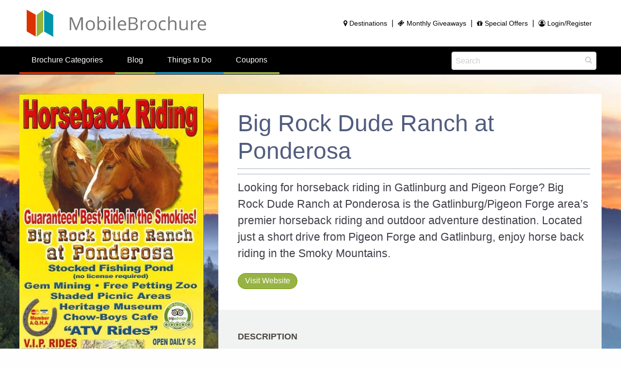

--- FILE ---
content_type: text/html; charset=UTF-8
request_url: https://www.mobilebrochure.com/smoky-mountains/brochure/rides-games/big-rock-dude-ranch-at-ponderosa/
body_size: 25191
content:
    <!doctype html>
<html class="no-js" lang="en-US" >
    <head>
        <meta charset="UTF-8"/>
        <meta name="viewport" content="width=device-width, initial-scale=1.0"/>
        <meta name="referrer" content="origin-when-cross-origin">
        <!-- UtilCarousel base css and default theme for control. -->
        <link rel="stylesheet"
              href="//www.mobilebrochure.com/smoky-mountains/wp-content/themes/MobileBrochureTheme/assets/stylesheets/util.carousel.css">
        <!-- Google Tag Manager -->
        <script>(function(w,d,s,l,i){w[l]=w[l]||[];w[l].push({'gtm.start':
                new Date().getTime(),event:'gtm.js'});var f=d.getElementsByTagName(s)[0],
                j=d.createElement(s),dl=l!='dataLayer'?'&l='+l:'';j.async=true;j.src=
                'https://www.googletagmanager.com/gtm.js?id='+i+dl;f.parentNode.insertBefore(j,f);
            })(window,document,'script','dataLayer','GTM-PRP5N9X');</script>
        <!-- End Google Tag Manager -->
        <script async='async' src='https://www.googletagservices.com/tag/js/gpt.js'></script>
        <script>
            var googletag = googletag || {};
            googletag.cmd = googletag.cmd || [];
        </script>
						<script>document.documentElement.className = document.documentElement.className + ' yes-js js_active js'</script>
			
            <script async src='https://obseu.bmccfortress.com/i/696b033ee0b7c0f1977a48b1774d4aae.js' class='ct_clicktrue'></script>
            <script async src='https://www.clickcease.com/monitor/stat.js'>
            </script>
        <meta name='robots' content='index, follow, max-image-preview:large, max-snippet:-1, max-video-preview:-1' />

            <script data-no-defer="1" data-ezscrex="false" data-cfasync="false" data-pagespeed-no-defer data-cookieconsent="ignore">
                var ctPublicFunctions = {"_ajax_nonce":"82bcc8b7ce","_rest_nonce":"354102f909","_ajax_url":"\/smoky-mountains\/wp-admin\/admin-ajax.php","_rest_url":"https:\/\/www.mobilebrochure.com\/smoky-mountains\/wp-json\/","data__cookies_type":"none","data__ajax_type":"rest","data__bot_detector_enabled":"1","data__frontend_data_log_enabled":1,"cookiePrefix":"","wprocket_detected":false,"host_url":"www.mobilebrochure.com","text__ee_click_to_select":"Click to select the whole data","text__ee_original_email":"The original one is","text__ee_got_it":"Got it","text__ee_blocked":"Blocked","text__ee_cannot_connect":"Cannot connect","text__ee_cannot_decode":"Can not decode email. Unknown reason","text__ee_email_decoder":"CleanTalk email decoder","text__ee_wait_for_decoding":"The magic is on the way, please wait for a few seconds!","text__ee_decoding_process":"Decoding the contact data, let us a few seconds to finish."}
            </script>
        
            <script data-no-defer="1" data-ezscrex="false" data-cfasync="false" data-pagespeed-no-defer data-cookieconsent="ignore">
                var ctPublic = {"_ajax_nonce":"82bcc8b7ce","settings__forms__check_internal":"0","settings__forms__check_external":"0","settings__forms__force_protection":0,"settings__forms__search_test":"1","settings__data__bot_detector_enabled":"1","settings__sfw__anti_crawler":0,"blog_home":"https:\/\/www.mobilebrochure.com\/smoky-mountains\/","pixel__setting":"3","pixel__enabled":false,"pixel__url":null,"data__email_check_before_post":"1","data__email_check_exist_post":1,"data__cookies_type":"none","data__key_is_ok":true,"data__visible_fields_required":true,"wl_brandname":"Anti-Spam by CleanTalk","wl_brandname_short":"CleanTalk","ct_checkjs_key":1603671892,"emailEncoderPassKey":"8cb765e376396a2dbebf016ea36c0ad4","bot_detector_forms_excluded":"W10=","advancedCacheExists":false,"varnishCacheExists":false,"wc_ajax_add_to_cart":true}
            </script>
        
	<!-- This site is optimized with the Yoast SEO Premium plugin v23.3 (Yoast SEO v26.5) - https://yoast.com/wordpress/plugins/seo/ -->
	<title>Big Rock Dude Ranch at Ponderosa Pigeon Forge TN</title>
	<meta name="description" content="Big Rock Dude Ranch at Ponderosa Pigeon Forge TN - Gatlinburg / Pigeon Forge area’s premier horseback riding and outdoor adventure destination." />
	<link rel="canonical" href="https://www.mobilebrochure.com/smoky-mountains/brochure/rides-games/big-rock-dude-ranch-at-ponderosa/" />
	<meta property="og:locale" content="en_US" />
	<meta property="og:type" content="article" />
	<meta property="og:title" content="Big Rock Dude Ranch at Ponderosa" />
	<meta property="og:description" content="Big Rock Dude Ranch at Ponderosa Pigeon Forge TN - Gatlinburg / Pigeon Forge area’s premier horseback riding and outdoor adventure destination." />
	<meta property="og:url" content="https://www.mobilebrochure.com/smoky-mountains/brochure/rides-games/big-rock-dude-ranch-at-ponderosa/" />
	<meta property="og:site_name" content="MobileBrochure - Smoky Mountains" />
	<meta property="article:modified_time" content="2025-02-07T19:06:29+00:00" />
	<meta property="og:image" content="https://www.mobilebrochure.com/smoky-mountains/wp-content/uploads/sites/1/2014/05/Big-Rock-Dude-Ranch-at-Ponderosa-Brochure-1.jpg" />
	<meta property="og:image:width" content="400" />
	<meta property="og:image:height" content="900" />
	<meta property="og:image:type" content="image/jpeg" />
	<meta name="twitter:card" content="summary_large_image" />
	<script type="application/ld+json" class="yoast-schema-graph">{"@context":"https://schema.org","@graph":[{"@type":"WebPage","@id":"https://www.mobilebrochure.com/smoky-mountains/brochure/rides-games/big-rock-dude-ranch-at-ponderosa/","url":"https://www.mobilebrochure.com/smoky-mountains/brochure/rides-games/big-rock-dude-ranch-at-ponderosa/","name":"Big Rock Dude Ranch at Ponderosa Pigeon Forge TN","isPartOf":{"@id":"https://www.mobilebrochure.com/smoky-mountains/#website"},"primaryImageOfPage":{"@id":"https://www.mobilebrochure.com/smoky-mountains/brochure/rides-games/big-rock-dude-ranch-at-ponderosa/#primaryimage"},"image":{"@id":"https://www.mobilebrochure.com/smoky-mountains/brochure/rides-games/big-rock-dude-ranch-at-ponderosa/#primaryimage"},"thumbnailUrl":"https://www.mobilebrochure.com/smoky-mountains/wp-content/uploads/sites/1/2014/05/Big-Rock-Dude-Ranch-at-Ponderosa-Brochure-1.jpg","datePublished":"2014-05-02T19:35:07+00:00","dateModified":"2025-02-07T19:06:29+00:00","description":"Big Rock Dude Ranch at Ponderosa Pigeon Forge TN - Gatlinburg / Pigeon Forge area’s premier horseback riding and outdoor adventure destination.","breadcrumb":{"@id":"https://www.mobilebrochure.com/smoky-mountains/brochure/rides-games/big-rock-dude-ranch-at-ponderosa/#breadcrumb"},"inLanguage":"en-US","potentialAction":[{"@type":"ReadAction","target":["https://www.mobilebrochure.com/smoky-mountains/brochure/rides-games/big-rock-dude-ranch-at-ponderosa/"]}]},{"@type":"ImageObject","inLanguage":"en-US","@id":"https://www.mobilebrochure.com/smoky-mountains/brochure/rides-games/big-rock-dude-ranch-at-ponderosa/#primaryimage","url":"https://www.mobilebrochure.com/smoky-mountains/wp-content/uploads/sites/1/2014/05/Big-Rock-Dude-Ranch-at-Ponderosa-Brochure-1.jpg","contentUrl":"https://www.mobilebrochure.com/smoky-mountains/wp-content/uploads/sites/1/2014/05/Big-Rock-Dude-Ranch-at-Ponderosa-Brochure-1.jpg","width":400,"height":900},{"@type":"BreadcrumbList","@id":"https://www.mobilebrochure.com/smoky-mountains/brochure/rides-games/big-rock-dude-ranch-at-ponderosa/#breadcrumb","itemListElement":[{"@type":"ListItem","position":1,"name":"Home","item":"https://www.mobilebrochure.com/smoky-mountains/"},{"@type":"ListItem","position":2,"name":"Brochures","item":"https://www.mobilebrochure.com/smoky-mountains/brochures/"},{"@type":"ListItem","position":3,"name":"Big Rock Dude Ranch at Ponderosa"}]},{"@type":"WebSite","@id":"https://www.mobilebrochure.com/smoky-mountains/#website","url":"https://www.mobilebrochure.com/smoky-mountains/","name":"MobileBrochure - Smoky Mountains","description":"Your Smoky Mountain Attractions Headquarters","potentialAction":[{"@type":"SearchAction","target":{"@type":"EntryPoint","urlTemplate":"https://www.mobilebrochure.com/smoky-mountains/?s={search_term_string}"},"query-input":{"@type":"PropertyValueSpecification","valueRequired":true,"valueName":"search_term_string"}}],"inLanguage":"en-US"}]}</script>
	<!-- / Yoast SEO Premium plugin. -->


<link rel="amphtml" href="https://www.mobilebrochure.com/smoky-mountains/brochure/rides-games/big-rock-dude-ranch-at-ponderosa/amp/" /><meta name="generator" content="AMP for WP 1.1.11"/><link rel='dns-prefetch' href='//moderate.cleantalk.org' />
<link rel='dns-prefetch' href='//ajax.googleapis.com' />
<link rel="alternate" title="oEmbed (JSON)" type="application/json+oembed" href="https://www.mobilebrochure.com/smoky-mountains/wp-json/oembed/1.0/embed?url=https%3A%2F%2Fwww.mobilebrochure.com%2Fsmoky-mountains%2Fbrochure%2Frides-games%2Fbig-rock-dude-ranch-at-ponderosa%2F" />
<link rel="alternate" title="oEmbed (XML)" type="text/xml+oembed" href="https://www.mobilebrochure.com/smoky-mountains/wp-json/oembed/1.0/embed?url=https%3A%2F%2Fwww.mobilebrochure.com%2Fsmoky-mountains%2Fbrochure%2Frides-games%2Fbig-rock-dude-ranch-at-ponderosa%2F&#038;format=xml" />
<style id='wp-img-auto-sizes-contain-inline-css' type='text/css'>
img:is([sizes=auto i],[sizes^="auto," i]){contain-intrinsic-size:3000px 1500px}
/*# sourceURL=wp-img-auto-sizes-contain-inline-css */
</style>
<link rel='stylesheet' id='wp-block-library-css' href='//www.mobilebrochure.com/smoky-mountains/wp-includes/css/dist/block-library/style.min.css?ver=ffe9ee24811de583c559941bd9bf92fc' type='text/css' media='all' />
<link rel='stylesheet' id='wc-blocks-style-css' href='//www.mobilebrochure.com/smoky-mountains/wp-content/plugins/woocommerce/assets/client/blocks/wc-blocks.css?ver=wc-10.4.3' type='text/css' media='all' />
<style id='global-styles-inline-css' type='text/css'>
:root{--wp--preset--aspect-ratio--square: 1;--wp--preset--aspect-ratio--4-3: 4/3;--wp--preset--aspect-ratio--3-4: 3/4;--wp--preset--aspect-ratio--3-2: 3/2;--wp--preset--aspect-ratio--2-3: 2/3;--wp--preset--aspect-ratio--16-9: 16/9;--wp--preset--aspect-ratio--9-16: 9/16;--wp--preset--color--black: #000000;--wp--preset--color--cyan-bluish-gray: #abb8c3;--wp--preset--color--white: #ffffff;--wp--preset--color--pale-pink: #f78da7;--wp--preset--color--vivid-red: #cf2e2e;--wp--preset--color--luminous-vivid-orange: #ff6900;--wp--preset--color--luminous-vivid-amber: #fcb900;--wp--preset--color--light-green-cyan: #7bdcb5;--wp--preset--color--vivid-green-cyan: #00d084;--wp--preset--color--pale-cyan-blue: #8ed1fc;--wp--preset--color--vivid-cyan-blue: #0693e3;--wp--preset--color--vivid-purple: #9b51e0;--wp--preset--gradient--vivid-cyan-blue-to-vivid-purple: linear-gradient(135deg,rgb(6,147,227) 0%,rgb(155,81,224) 100%);--wp--preset--gradient--light-green-cyan-to-vivid-green-cyan: linear-gradient(135deg,rgb(122,220,180) 0%,rgb(0,208,130) 100%);--wp--preset--gradient--luminous-vivid-amber-to-luminous-vivid-orange: linear-gradient(135deg,rgb(252,185,0) 0%,rgb(255,105,0) 100%);--wp--preset--gradient--luminous-vivid-orange-to-vivid-red: linear-gradient(135deg,rgb(255,105,0) 0%,rgb(207,46,46) 100%);--wp--preset--gradient--very-light-gray-to-cyan-bluish-gray: linear-gradient(135deg,rgb(238,238,238) 0%,rgb(169,184,195) 100%);--wp--preset--gradient--cool-to-warm-spectrum: linear-gradient(135deg,rgb(74,234,220) 0%,rgb(151,120,209) 20%,rgb(207,42,186) 40%,rgb(238,44,130) 60%,rgb(251,105,98) 80%,rgb(254,248,76) 100%);--wp--preset--gradient--blush-light-purple: linear-gradient(135deg,rgb(255,206,236) 0%,rgb(152,150,240) 100%);--wp--preset--gradient--blush-bordeaux: linear-gradient(135deg,rgb(254,205,165) 0%,rgb(254,45,45) 50%,rgb(107,0,62) 100%);--wp--preset--gradient--luminous-dusk: linear-gradient(135deg,rgb(255,203,112) 0%,rgb(199,81,192) 50%,rgb(65,88,208) 100%);--wp--preset--gradient--pale-ocean: linear-gradient(135deg,rgb(255,245,203) 0%,rgb(182,227,212) 50%,rgb(51,167,181) 100%);--wp--preset--gradient--electric-grass: linear-gradient(135deg,rgb(202,248,128) 0%,rgb(113,206,126) 100%);--wp--preset--gradient--midnight: linear-gradient(135deg,rgb(2,3,129) 0%,rgb(40,116,252) 100%);--wp--preset--font-size--small: 13px;--wp--preset--font-size--medium: 20px;--wp--preset--font-size--large: 36px;--wp--preset--font-size--x-large: 42px;--wp--preset--spacing--20: 0.44rem;--wp--preset--spacing--30: 0.67rem;--wp--preset--spacing--40: 1rem;--wp--preset--spacing--50: 1.5rem;--wp--preset--spacing--60: 2.25rem;--wp--preset--spacing--70: 3.38rem;--wp--preset--spacing--80: 5.06rem;--wp--preset--shadow--natural: 6px 6px 9px rgba(0, 0, 0, 0.2);--wp--preset--shadow--deep: 12px 12px 50px rgba(0, 0, 0, 0.4);--wp--preset--shadow--sharp: 6px 6px 0px rgba(0, 0, 0, 0.2);--wp--preset--shadow--outlined: 6px 6px 0px -3px rgb(255, 255, 255), 6px 6px rgb(0, 0, 0);--wp--preset--shadow--crisp: 6px 6px 0px rgb(0, 0, 0);}:where(.is-layout-flex){gap: 0.5em;}:where(.is-layout-grid){gap: 0.5em;}body .is-layout-flex{display: flex;}.is-layout-flex{flex-wrap: wrap;align-items: center;}.is-layout-flex > :is(*, div){margin: 0;}body .is-layout-grid{display: grid;}.is-layout-grid > :is(*, div){margin: 0;}:where(.wp-block-columns.is-layout-flex){gap: 2em;}:where(.wp-block-columns.is-layout-grid){gap: 2em;}:where(.wp-block-post-template.is-layout-flex){gap: 1.25em;}:where(.wp-block-post-template.is-layout-grid){gap: 1.25em;}.has-black-color{color: var(--wp--preset--color--black) !important;}.has-cyan-bluish-gray-color{color: var(--wp--preset--color--cyan-bluish-gray) !important;}.has-white-color{color: var(--wp--preset--color--white) !important;}.has-pale-pink-color{color: var(--wp--preset--color--pale-pink) !important;}.has-vivid-red-color{color: var(--wp--preset--color--vivid-red) !important;}.has-luminous-vivid-orange-color{color: var(--wp--preset--color--luminous-vivid-orange) !important;}.has-luminous-vivid-amber-color{color: var(--wp--preset--color--luminous-vivid-amber) !important;}.has-light-green-cyan-color{color: var(--wp--preset--color--light-green-cyan) !important;}.has-vivid-green-cyan-color{color: var(--wp--preset--color--vivid-green-cyan) !important;}.has-pale-cyan-blue-color{color: var(--wp--preset--color--pale-cyan-blue) !important;}.has-vivid-cyan-blue-color{color: var(--wp--preset--color--vivid-cyan-blue) !important;}.has-vivid-purple-color{color: var(--wp--preset--color--vivid-purple) !important;}.has-black-background-color{background-color: var(--wp--preset--color--black) !important;}.has-cyan-bluish-gray-background-color{background-color: var(--wp--preset--color--cyan-bluish-gray) !important;}.has-white-background-color{background-color: var(--wp--preset--color--white) !important;}.has-pale-pink-background-color{background-color: var(--wp--preset--color--pale-pink) !important;}.has-vivid-red-background-color{background-color: var(--wp--preset--color--vivid-red) !important;}.has-luminous-vivid-orange-background-color{background-color: var(--wp--preset--color--luminous-vivid-orange) !important;}.has-luminous-vivid-amber-background-color{background-color: var(--wp--preset--color--luminous-vivid-amber) !important;}.has-light-green-cyan-background-color{background-color: var(--wp--preset--color--light-green-cyan) !important;}.has-vivid-green-cyan-background-color{background-color: var(--wp--preset--color--vivid-green-cyan) !important;}.has-pale-cyan-blue-background-color{background-color: var(--wp--preset--color--pale-cyan-blue) !important;}.has-vivid-cyan-blue-background-color{background-color: var(--wp--preset--color--vivid-cyan-blue) !important;}.has-vivid-purple-background-color{background-color: var(--wp--preset--color--vivid-purple) !important;}.has-black-border-color{border-color: var(--wp--preset--color--black) !important;}.has-cyan-bluish-gray-border-color{border-color: var(--wp--preset--color--cyan-bluish-gray) !important;}.has-white-border-color{border-color: var(--wp--preset--color--white) !important;}.has-pale-pink-border-color{border-color: var(--wp--preset--color--pale-pink) !important;}.has-vivid-red-border-color{border-color: var(--wp--preset--color--vivid-red) !important;}.has-luminous-vivid-orange-border-color{border-color: var(--wp--preset--color--luminous-vivid-orange) !important;}.has-luminous-vivid-amber-border-color{border-color: var(--wp--preset--color--luminous-vivid-amber) !important;}.has-light-green-cyan-border-color{border-color: var(--wp--preset--color--light-green-cyan) !important;}.has-vivid-green-cyan-border-color{border-color: var(--wp--preset--color--vivid-green-cyan) !important;}.has-pale-cyan-blue-border-color{border-color: var(--wp--preset--color--pale-cyan-blue) !important;}.has-vivid-cyan-blue-border-color{border-color: var(--wp--preset--color--vivid-cyan-blue) !important;}.has-vivid-purple-border-color{border-color: var(--wp--preset--color--vivid-purple) !important;}.has-vivid-cyan-blue-to-vivid-purple-gradient-background{background: var(--wp--preset--gradient--vivid-cyan-blue-to-vivid-purple) !important;}.has-light-green-cyan-to-vivid-green-cyan-gradient-background{background: var(--wp--preset--gradient--light-green-cyan-to-vivid-green-cyan) !important;}.has-luminous-vivid-amber-to-luminous-vivid-orange-gradient-background{background: var(--wp--preset--gradient--luminous-vivid-amber-to-luminous-vivid-orange) !important;}.has-luminous-vivid-orange-to-vivid-red-gradient-background{background: var(--wp--preset--gradient--luminous-vivid-orange-to-vivid-red) !important;}.has-very-light-gray-to-cyan-bluish-gray-gradient-background{background: var(--wp--preset--gradient--very-light-gray-to-cyan-bluish-gray) !important;}.has-cool-to-warm-spectrum-gradient-background{background: var(--wp--preset--gradient--cool-to-warm-spectrum) !important;}.has-blush-light-purple-gradient-background{background: var(--wp--preset--gradient--blush-light-purple) !important;}.has-blush-bordeaux-gradient-background{background: var(--wp--preset--gradient--blush-bordeaux) !important;}.has-luminous-dusk-gradient-background{background: var(--wp--preset--gradient--luminous-dusk) !important;}.has-pale-ocean-gradient-background{background: var(--wp--preset--gradient--pale-ocean) !important;}.has-electric-grass-gradient-background{background: var(--wp--preset--gradient--electric-grass) !important;}.has-midnight-gradient-background{background: var(--wp--preset--gradient--midnight) !important;}.has-small-font-size{font-size: var(--wp--preset--font-size--small) !important;}.has-medium-font-size{font-size: var(--wp--preset--font-size--medium) !important;}.has-large-font-size{font-size: var(--wp--preset--font-size--large) !important;}.has-x-large-font-size{font-size: var(--wp--preset--font-size--x-large) !important;}
/*# sourceURL=global-styles-inline-css */
</style>

<style id='classic-theme-styles-inline-css' type='text/css'>
/*! This file is auto-generated */
.wp-block-button__link{color:#fff;background-color:#32373c;border-radius:9999px;box-shadow:none;text-decoration:none;padding:calc(.667em + 2px) calc(1.333em + 2px);font-size:1.125em}.wp-block-file__button{background:#32373c;color:#fff;text-decoration:none}
/*# sourceURL=/wp-includes/css/classic-themes.min.css */
</style>
<link rel='stylesheet' id='cleantalk-public-css-css' href='//www.mobilebrochure.com/smoky-mountains/wp-content/plugins/cleantalk-spam-protect/css/cleantalk-public.min.css?ver=6.55_1745526334' type='text/css' media='all' />
<link rel='stylesheet' id='cleantalk-email-decoder-css-css' href='//www.mobilebrochure.com/smoky-mountains/wp-content/plugins/cleantalk-spam-protect/css/cleantalk-email-decoder.min.css?ver=6.55_1745526334' type='text/css' media='all' />
<style id='woocommerce-inline-inline-css' type='text/css'>
.woocommerce form .form-row .required { visibility: visible; }
/*# sourceURL=woocommerce-inline-inline-css */
</style>
<link rel='stylesheet' id='responsive-lightbox-swipebox-css' href='//www.mobilebrochure.com/smoky-mountains/wp-content/plugins/responsive-lightbox/assets/swipebox/swipebox.min.css?ver=1.5.2' type='text/css' media='all' />
<link rel='stylesheet' id='jquery-selectBox-css' href='//www.mobilebrochure.com/smoky-mountains/wp-content/plugins/yith-woocommerce-wishlist-premium/assets/css/jquery.selectBox.css?ver=1.2.0' type='text/css' media='all' />
<link rel='stylesheet' id='yith-wcwl-font-awesome-css' href='//www.mobilebrochure.com/smoky-mountains/wp-content/plugins/yith-woocommerce-wishlist-premium/assets/css/font-awesome.css?ver=4.7.0' type='text/css' media='all' />
<link rel='stylesheet' id='woocommerce_prettyPhoto_css-css' href='//www.mobilebrochure.com/smoky-mountains/wp-content/plugins/woocommerce/assets/css/prettyPhoto.css?ver=3.1.6' type='text/css' media='all' />
<link rel='stylesheet' id='yith-wcwl-main-css' href='//www.mobilebrochure.com/smoky-mountains/wp-content/plugins/yith-woocommerce-wishlist-premium/assets/css/style.css?ver=4.0.1' type='text/css' media='all' />
<style id='yith-wcwl-main-inline-css' type='text/css'>
 :root { --color-add-to-wishlist-background: #333333; --color-add-to-wishlist-text: #FFFFFF; --color-add-to-wishlist-border: #333333; --color-add-to-wishlist-background-hover: #333333; --color-add-to-wishlist-text-hover: #FFFFFF; --color-add-to-wishlist-border-hover: #333333; --rounded-corners-radius: 16px; --color-add-to-cart-background: #333333; --color-add-to-cart-text: #FFFFFF; --color-add-to-cart-border: #333333; --color-add-to-cart-background-hover: #4F4F4F; --color-add-to-cart-text-hover: #FFFFFF; --color-add-to-cart-border-hover: #4F4F4F; --add-to-cart-rounded-corners-radius: 16px; --color-button-style-1-background: #333333; --color-button-style-1-text: #FFFFFF; --color-button-style-1-border: #333333; --color-button-style-1-background-hover: #4F4F4F; --color-button-style-1-text-hover: #FFFFFF; --color-button-style-1-border-hover: #4F4F4F; --color-button-style-2-background: #333333; --color-button-style-2-text: #FFFFFF; --color-button-style-2-border: #333333; --color-button-style-2-background-hover: #4F4F4F; --color-button-style-2-text-hover: #FFFFFF; --color-button-style-2-border-hover: #4F4F4F; --color-wishlist-table-background: #FFFFFF; --color-wishlist-table-text: #6d6c6c; --color-wishlist-table-border: #FFFFFF; --color-headers-background: #F4F4F4; --color-share-button-color: #FFFFFF; --color-share-button-color-hover: #FFFFFF; --color-fb-button-background: #39599E; --color-fb-button-background-hover: #595A5A; --color-tw-button-background: #45AFE2; --color-tw-button-background-hover: #595A5A; --color-pr-button-background: #AB2E31; --color-pr-button-background-hover: #595A5A; --color-em-button-background: #FBB102; --color-em-button-background-hover: #595A5A; --color-wa-button-background: #00A901; --color-wa-button-background-hover: #595A5A; --feedback-duration: 3s; --modal-colors-overlay: #0000004d; --modal-colors-icon: #007565; --modal-colors-primary-button: #007565; --modal-colors-primary-button-hover: #007565; --modal-colors-primary-button-text: #fff; --modal-colors-primary-button-text-hover: #fff; --modal-colors-secondary-button: #e8e8e8; --modal-colors-secondary-button-hover: #d8d8d8; --modal-colors-secondary-button-text: #777; --modal-colors-secondary-button-text-hover: #777; --color-ask-an-estimate-background: #333333; --color-ask-an-estimate-text: #FFFFFF; --color-ask-an-estimate-border: #333333; --color-ask-an-estimate-background-hover: #4F4F4F; --color-ask-an-estimate-text-hover: #FFFFFF; --color-ask-an-estimate-border-hover: #4F4F4F; --ask-an-estimate-rounded-corners-radius: 16px; --tooltip-color-background: #333333e6; --tooltip-color-text: #fff } 
 :root { --color-add-to-wishlist-background: #333333; --color-add-to-wishlist-text: #FFFFFF; --color-add-to-wishlist-border: #333333; --color-add-to-wishlist-background-hover: #333333; --color-add-to-wishlist-text-hover: #FFFFFF; --color-add-to-wishlist-border-hover: #333333; --rounded-corners-radius: 16px; --color-add-to-cart-background: #333333; --color-add-to-cart-text: #FFFFFF; --color-add-to-cart-border: #333333; --color-add-to-cart-background-hover: #4F4F4F; --color-add-to-cart-text-hover: #FFFFFF; --color-add-to-cart-border-hover: #4F4F4F; --add-to-cart-rounded-corners-radius: 16px; --color-button-style-1-background: #333333; --color-button-style-1-text: #FFFFFF; --color-button-style-1-border: #333333; --color-button-style-1-background-hover: #4F4F4F; --color-button-style-1-text-hover: #FFFFFF; --color-button-style-1-border-hover: #4F4F4F; --color-button-style-2-background: #333333; --color-button-style-2-text: #FFFFFF; --color-button-style-2-border: #333333; --color-button-style-2-background-hover: #4F4F4F; --color-button-style-2-text-hover: #FFFFFF; --color-button-style-2-border-hover: #4F4F4F; --color-wishlist-table-background: #FFFFFF; --color-wishlist-table-text: #6d6c6c; --color-wishlist-table-border: #FFFFFF; --color-headers-background: #F4F4F4; --color-share-button-color: #FFFFFF; --color-share-button-color-hover: #FFFFFF; --color-fb-button-background: #39599E; --color-fb-button-background-hover: #595A5A; --color-tw-button-background: #45AFE2; --color-tw-button-background-hover: #595A5A; --color-pr-button-background: #AB2E31; --color-pr-button-background-hover: #595A5A; --color-em-button-background: #FBB102; --color-em-button-background-hover: #595A5A; --color-wa-button-background: #00A901; --color-wa-button-background-hover: #595A5A; --feedback-duration: 3s; --modal-colors-overlay: #0000004d; --modal-colors-icon: #007565; --modal-colors-primary-button: #007565; --modal-colors-primary-button-hover: #007565; --modal-colors-primary-button-text: #fff; --modal-colors-primary-button-text-hover: #fff; --modal-colors-secondary-button: #e8e8e8; --modal-colors-secondary-button-hover: #d8d8d8; --modal-colors-secondary-button-text: #777; --modal-colors-secondary-button-text-hover: #777; --color-ask-an-estimate-background: #333333; --color-ask-an-estimate-text: #FFFFFF; --color-ask-an-estimate-border: #333333; --color-ask-an-estimate-background-hover: #4F4F4F; --color-ask-an-estimate-text-hover: #FFFFFF; --color-ask-an-estimate-border-hover: #4F4F4F; --ask-an-estimate-rounded-corners-radius: 16px; --tooltip-color-background: #333333e6; --tooltip-color-text: #fff } 
/*# sourceURL=yith-wcwl-main-inline-css */
</style>
<link rel='stylesheet' id='main-stylesheet-css' href='//www.mobilebrochure.com/smoky-mountains/wp-content/themes/MobileBrochureTheme/assets/stylesheets/foundation.css?ver=3.0.6' type='text/css' media='all' />
<link rel='stylesheet' id='searchwp-live-search-css' href='//www.mobilebrochure.com/smoky-mountains/wp-content/plugins/searchwp-live-ajax-search/assets/styles/style.min.css?ver=1.8.6' type='text/css' media='all' />
<style id='searchwp-live-search-inline-css' type='text/css'>
.searchwp-live-search-result .searchwp-live-search-result--title a {
  font-size: 16px;
}
.searchwp-live-search-result .searchwp-live-search-result--price {
  font-size: 14px;
}
.searchwp-live-search-result .searchwp-live-search-result--add-to-cart .button {
  font-size: 14px;
}

/*# sourceURL=searchwp-live-search-inline-css */
</style>
<script src="//ajax.googleapis.com/ajax/libs/jquery/2.2.4/jquery.min.js?ver=2.2.4" id="jquery-js"></script>
<script id="clickceaseFrontEnd-js-extra">
var ajax_obj = {"cc_nonce":"2a1a65c5f1","ajax_url":"https://www.mobilebrochure.com/smoky-mountains/wp-admin/admin-ajax.php","ajax_action":"validate_clickcease_response"};
//# sourceURL=clickceaseFrontEnd-js-extra
</script>
<script src="//www.mobilebrochure.com/smoky-mountains/wp-content/plugins/clickcease-click-fraud-protection/includes/assets/js/front-end.js?ver=1.0" id="clickceaseFrontEnd-js"></script>
<script src="//www.mobilebrochure.com/smoky-mountains/wp-content/plugins/cleantalk-spam-protect/js/apbct-public-bundle.min.js?ver=6.55_1745526334" id="apbct-public-bundle-js-js"></script>
<script src="//moderate.cleantalk.org/ct-bot-detector-wrapper.js?ver=6.55" id="ct_bot_detector-js" defer data-wp-strategy="defer"></script>
<script src="//www.mobilebrochure.com/smoky-mountains/wp-content/plugins/woocommerce/assets/js/jquery-blockui/jquery.blockUI.min.js?ver=2.7.0-wc.10.4.3" id="wc-jquery-blockui-js" defer data-wp-strategy="defer"></script>
<script id="wc-add-to-cart-js-extra">
var wc_add_to_cart_params = {"ajax_url":"/smoky-mountains/wp-admin/admin-ajax.php","wc_ajax_url":"/smoky-mountains/?wc-ajax=%%endpoint%%","i18n_view_cart":"View cart","cart_url":"https://www.mobilebrochure.com/smoky-mountains/cart/","is_cart":"","cart_redirect_after_add":"no"};
//# sourceURL=wc-add-to-cart-js-extra
</script>
<script src="//www.mobilebrochure.com/smoky-mountains/wp-content/plugins/woocommerce/assets/js/frontend/add-to-cart.min.js?ver=10.4.3" id="wc-add-to-cart-js" defer data-wp-strategy="defer"></script>
<script id="wc-single-product-js-extra">
var wc_single_product_params = {"i18n_required_rating_text":"Please select a rating","i18n_rating_options":["1 of 5 stars","2 of 5 stars","3 of 5 stars","4 of 5 stars","5 of 5 stars"],"i18n_product_gallery_trigger_text":"View full-screen image gallery","review_rating_required":"yes","flexslider":{"rtl":false,"animation":"slide","smoothHeight":true,"directionNav":false,"controlNav":"thumbnails","slideshow":false,"animationSpeed":500,"animationLoop":false,"allowOneSlide":false},"zoom_enabled":"","zoom_options":[],"photoswipe_enabled":"","photoswipe_options":{"shareEl":false,"closeOnScroll":false,"history":false,"hideAnimationDuration":0,"showAnimationDuration":0},"flexslider_enabled":""};
//# sourceURL=wc-single-product-js-extra
</script>
<script src="//www.mobilebrochure.com/smoky-mountains/wp-content/plugins/woocommerce/assets/js/frontend/single-product.min.js?ver=10.4.3" id="wc-single-product-js" defer data-wp-strategy="defer"></script>
<script src="//www.mobilebrochure.com/smoky-mountains/wp-content/plugins/woocommerce/assets/js/js-cookie/js.cookie.min.js?ver=2.1.4-wc.10.4.3" id="wc-js-cookie-js" defer data-wp-strategy="defer"></script>
<script id="woocommerce-js-extra">
var woocommerce_params = {"ajax_url":"/smoky-mountains/wp-admin/admin-ajax.php","wc_ajax_url":"/smoky-mountains/?wc-ajax=%%endpoint%%","i18n_password_show":"Show password","i18n_password_hide":"Hide password"};
//# sourceURL=woocommerce-js-extra
</script>
<script src="//www.mobilebrochure.com/smoky-mountains/wp-content/plugins/woocommerce/assets/js/frontend/woocommerce.min.js?ver=10.4.3" id="woocommerce-js" defer data-wp-strategy="defer"></script>
<script src="//www.mobilebrochure.com/smoky-mountains/wp-content/plugins/responsive-lightbox/assets/swipebox/jquery.swipebox.min.js?ver=1.5.2" id="responsive-lightbox-swipebox-js"></script>
<script src="//www.mobilebrochure.com/smoky-mountains/wp-includes/js/underscore.min.js?ver=1.13.7" id="underscore-js"></script>
<script src="//www.mobilebrochure.com/smoky-mountains/wp-content/plugins/responsive-lightbox/assets/infinitescroll/infinite-scroll.pkgd.min.js?ver=4.0.1" id="responsive-lightbox-infinite-scroll-js"></script>
<script id="responsive-lightbox-js-before">
var rlArgs = {"script":"swipebox","selector":"lightbox","customEvents":"","activeGalleries":true,"animation":true,"hideCloseButtonOnMobile":false,"removeBarsOnMobile":false,"hideBars":true,"hideBarsDelay":5000,"videoMaxWidth":1080,"useSVG":true,"loopAtEnd":true,"woocommerce_gallery":false,"ajaxurl":"https:\/\/www.mobilebrochure.com\/smoky-mountains\/wp-admin\/admin-ajax.php","nonce":"11b15c7635","preview":false,"postId":2023,"scriptExtension":false};

//# sourceURL=responsive-lightbox-js-before
</script>
<script src="//www.mobilebrochure.com/smoky-mountains/wp-content/plugins/responsive-lightbox/js/front.js?ver=2.5.4" id="responsive-lightbox-js"></script>
<script src="//www.mobilebrochure.com/smoky-mountains/wp-content/themes/MobileBrochureTheme/assets/javascript/lazyload.js?ver=1.9.8" id="lazyload-js"></script>
<link rel="https://api.w.org/" href="https://www.mobilebrochure.com/smoky-mountains/wp-json/" /><link rel="alternate" title="JSON" type="application/json" href="https://www.mobilebrochure.com/smoky-mountains/wp-json/wp/v2/product/2023" />
<!-- This site is using AdRotate Professional v5.15 to display their advertisements - https://ajdg.solutions/ -->
<!-- AdRotate CSS -->
<style type="text/css" media="screen">
	.gmbmoti { margin:0px; padding:0px; overflow:hidden; line-height:1; zoom:1; }
	.gmbmoti img { height:auto; }
	.gmbmoti-col { position:relative; float:left; }
	.gmbmoti-col:first-child { margin-left: 0; }
	.gmbmoti-col:last-child { margin-right: 0; }
	.woocommerce-page .gmbmoti, .bbpress-wrapper .gmbmoti { margin: 20px auto; clear:both; }
	.gmbmoti-1 { min-width:0px; max-width:900px; margin: 0 auto; }
	.bmbmoti-1 { margin:0px 0px 0px 0px; }
	.gmbmoti-2 { min-width:0px; max-width:900px; margin: 0 auto; }
	.bmbmoti-2 { margin:0px 0px 0px 0px; }
	.gmbmoti-3 { min-width:0px; max-width:900px; margin: 0 auto; }
	.bmbmoti-3 { margin:0px 0px 0px 0px; }
	@media only screen and (max-width: 480px) {
		.gmbmoti-col, .gmbmoti-dyn, .gmbmoti-single { width:100%; margin-left:0; margin-right:0; }
		.woocommerce-page .gmbmoti, .bbpress-wrapper .gmbmoti { margin: 10px auto; }
	}
</style>
<!-- /AdRotate CSS -->

	<noscript><style>.woocommerce-product-gallery{ opacity: 1 !important; }</style></noscript>
	
<!-- Meta Pixel Code -->
<script type='text/javascript'>
!function(f,b,e,v,n,t,s){if(f.fbq)return;n=f.fbq=function(){n.callMethod?
n.callMethod.apply(n,arguments):n.queue.push(arguments)};if(!f._fbq)f._fbq=n;
n.push=n;n.loaded=!0;n.version='2.0';n.queue=[];t=b.createElement(e);t.async=!0;
t.src=v;s=b.getElementsByTagName(e)[0];s.parentNode.insertBefore(t,s)}(window,
document,'script','https://connect.facebook.net/en_US/fbevents.js?v=next');
</script>
<!-- End Meta Pixel Code -->

      <script type='text/javascript'>
        var url = window.location.origin + '?ob=open-bridge';
        fbq('set', 'openbridge', '862653663778001', url);
      </script>
    <script type='text/javascript'>fbq('init', '862653663778001', {}, {
    "agent": "wordpress-6.9-3.0.16"
})</script><script type='text/javascript'>
    fbq('track', 'PageView', []);
  </script>
<!-- Meta Pixel Code -->
<noscript>
<img height="1" width="1" style="display:none" alt="fbpx"
src="https://www.facebook.com/tr?id=862653663778001&ev=PageView&noscript=1" />
</noscript>
<!-- End Meta Pixel Code -->
		<style type="text/css" id="wp-custom-css">
			/*
You can add your own CSS here.

Click the help icon above to learn more.
*/
.widget_yith-wcwl-lists ul{
	list-style:none;
	margin:0;
	padding:0;
}
.widget_yith-wcwl-lists ul.dropdown > li.lists-section{
	margin-bottom:20px;
	padding-bottom:20px;
	border-bottom:thin dotted black;
}
.widget_yith-wcwl-lists ul.lists li a{
margin:0;
	padding:5px 0px!important;
	color:#0095ae;
	border-bottom:none;
	text-decoration:none;
	font-weight:bold;
}
.widget_yith-wcwl-lists ul.dropdown > li a, .widget_yith-wcwl-lists ul.dropdown ul.lists > li a{
	padding:10px 0;
	margin:0;
}
.widget_yith-wcwl-lists .dropdown-section a{
	color:black;
	text-decoration:underline;
}
.page-template-page-destination #main.row #main-content h2, .page-template-page-destination-child #main.row #main-content h2, .page-template-page-destination-single #main.row #main-content h2, .page-template-page-destination-thingstodo #main.row #main-content h2{
	    font-size: 1.6875rem !important;
	    font-style: normal;
    font-weight: 400 !important;
    color: inherit;
}

.page-template-page-destination #main.row #main-content h3, .page-template-page-destination-child #main.row #main-content h3, .page-template-page-destination-single #main.row #main-content h3, .page-template-page-destination-thingstodo #main.row #main-content h3{
	    font-size: 1.375rem;
	    font-weight: 700;
	    font-style: normal;
}
.page-template-page-destination #main aside h2, .page-template-page-destination-child #main aside h2, .page-template-page-destination-single #main aside h2, .page-template-page-destination-thingstodo #main aside h2 {
    font-size: 1.2em !important;
    margin-top: 1.25rem !important;
    margin-bottom: .7rem !important;
    font-weight: 700 !important;
}

.archive aside h2, .blog aside h2, .page aside h2, .single-post aside h2 {
    background-color: #909090;
    font-size: .85rem;
    padding: 8px 10px;
    color: #fff;
    margin-top: 10px;
}
.blog-article h2{
	font-size: 1.375rem;
	font-weight:700;
}
.woocommerce-lost-password #standard-content{
	 background-color:rgba(255, 255, 255, 0.7) !important;
	padding:30px 0;
}
/*hustle*/
.hustle-group-content{
	padding-bottom:0 !important;
	border-bottom:0 !important;
}
.hustle-group-content h2{
	font-size:1.75rem !important;
}
.hustle-group-content h3{
	font-size:.9rem !important;
}
.hustle-group-content p{
	font-size:.8rem !important;
}
.hustle-nsa-link a{
	border:1px solid white;
	display:inline-block;
	padding:.5rem 1rem;
	border-radius:10px;
	text-transform:uppercase;
	font-size:.7rem;
}
.hustle-nsa-link a:hover{
	background:#dedede;
	color:black !important;
}		</style>
		        <!--<script src="//www.mobilebrochure.com/smoky-mountains/wp-content/themes/MobileBrochureTheme/assets/javascript/custom/mega-nav.js"></script> compiled-->
        <style type="text/css">
            iframe[name='google_conversion_frame'] {
                height: 0 !important;
                width: 0 !important;
                line-height: 0 !important;
                font-size: 0 !important;
                margin-top: -13px;
                float: left;
            }

            .screen-reader-text {
                display: none;
            }
        </style>
        <!--[if !IE]><!-->
        <script>
            if (/*@cc_on!@*/false) {
                document.documentElement.className += ' ie10';
            }
        </script><!--<![endif]-->

				            <style type="text/css" media="print">
                .notprintable {
                    display: none !important;
                }

                .reveal-modal {
                    position: absolute !important;
                    left: 0;
                    top: 0;
                }
            </style>
		        <script type="text/javascript">
            (function (i, s, o, g, r, a, m) {
                i['GoogleAnalyticsObject'] = r;
                i[r] = i[r] || function () {
                    (i[r].q = i[r].q || []).push(arguments);
                }, i[r].l = 1 * new Date();
                a = s.createElement(o),
                    m = s.getElementsByTagName(o)[0];
                a.async = 1;
                a.src = g;
                m.parentNode.insertBefore(a, m);
            })(window, document, 'script', '//www.google-analytics.com/analytics.js', 'ga');
            ga('create', 'UA-50094989-2', 'www.mobilebrochure.com');
            ga('require', 'displayfeatures');
			            ga('set', 'contentGroup1', "Big Rock Dude Ranch at Ponderosa");
			            ga('send', 'pageview');
        </script>

    </head>
<body data-rsssl=1 class="wp-singular product-template-default single single-product postid-2023 wp-theme-MobileBrochureTheme theme-MobileBrochureTheme woocommerce woocommerce-page woocommerce-no-js offcanvas">
    <!-- Google Tag Manager (noscript) -->
    <noscript><iframe src="https://www.googletagmanager.com/ns.html?id=GTM-PRP5N9X"
                height="0" width="0" style="display:none;visibility:hidden"></iframe></noscript>
    <!-- End Google Tag Manager (noscript) -->
<div  id="site-background"
         style="background-image: url(https://www.mobilebrochure.com/smoky-mountains/wp-content/uploads/sites/1/2018/08/mountain-bg.jpg);"></div>
<div class="off-canvas-wrapper">
	
<div class="off-canvas position-right" id="MobileNav" data-off-canvas data-auto-focus="false" role="navigation"
data-content-scroll="false">
<ul class="vertical menu" data-accordion-menu>
                <li class="parent menu-item-red">
      <a >
                  <div class="icon-container">
            <img src="https://www.mobilebrochure.com/smoky-mountains/wp-content/uploads/sites/1/2020/08/brochures-icon.png" />
          </div>
                Brochure Categories      </a>
              
          <ul class="menu vertical nested">
            <li class="all-list"><a href="https://www.mobilebrochure.com/smoky-mountains/brochures/">View All Attractions</a></li>
                          <li class="child">
                                  <a href="#link-rides-games">Rides &amp; Games</a>
                  <ul class="menu vertical nested children">
                    <li><a href="https://www.mobilebrochure.com/smoky-mountains/brochures/rides-games/">View All</a></li>
                    <ul class="menu vertical nexted">
                                              <li><a href="https://www.mobilebrochure.com/smoky-mountains/brochures/rides-games/go-karts/">Go-Karts</a></li>
                                              <li><a href="https://www.mobilebrochure.com/smoky-mountains/brochures/rides-games/adventure/">Adventure</a></li>
                                              <li><a href="https://www.mobilebrochure.com/smoky-mountains/brochures/rides-games/atv-bikes-offroad/">ATV, Bikes, &amp; Offroad</a></li>
                                              <li><a href="https://www.mobilebrochure.com/smoky-mountains/brochures/rides-games/thrill-rides/">Thrill Rides</a></li>
                                              <li><a href="https://www.mobilebrochure.com/smoky-mountains/brochures/rides-games/mini-golf/">Mini Golf</a></li>
                                              <li><a href="https://www.mobilebrochure.com/smoky-mountains/brochures/rides-games/arcade/">Arcade</a></li>
                                              <li><a href="https://www.mobilebrochure.com/smoky-mountains/brochures/rides-games/waterparks/">Waterparks</a></li>
                                          </ul>
                  </ul>
                              </li>
                          <li class="child">
                                  <a href="#link-entertainment">Entertainment</a>
                  <ul class="menu vertical nested children">
                    <li><a href="https://www.mobilebrochure.com/smoky-mountains/brochures/entertainment/">View All</a></li>
                    <ul class="menu vertical nexted">
                                              <li><a href="https://www.mobilebrochure.com/smoky-mountains/brochures/entertainment/movies/">Movies</a></li>
                                              <li><a href="https://www.mobilebrochure.com/smoky-mountains/brochures/entertainment/comedy/">Comedy</a></li>
                                              <li><a href="https://www.mobilebrochure.com/smoky-mountains/brochures/entertainment/concerts-theater/">Concerts / Live Theater</a></li>
                                              <li><a href="https://www.mobilebrochure.com/smoky-mountains/brochures/entertainment/dinner-shows/">Dinner Shows</a></li>
                                          </ul>
                  </ul>
                              </li>
                          <li class="child">
                                  <a href="#link-events">Events</a>
                  <ul class="menu vertical nested children">
                    <li><a href="https://www.mobilebrochure.com/smoky-mountains/brochures/events/">View All</a></li>
                    <ul class="menu vertical nexted">
                                              <li><a href="https://www.mobilebrochure.com/smoky-mountains/brochures/events/festivals/">Festivals</a></li>
                                              <li><a href="https://www.mobilebrochure.com/smoky-mountains/brochures/events/sports/">Sports</a></li>
                                          </ul>
                  </ul>
                              </li>
                          <li class="child">
                                  <a href="https://www.mobilebrochure.com/smoky-mountains/brochures/guides-coupons/">Guides / Coupons</a>
                              </li>
                          <li class="child">
                                  <a href="#link-lodging">Lodging</a>
                  <ul class="menu vertical nested children">
                    <li><a href="https://www.mobilebrochure.com/smoky-mountains/brochures/lodging/">View All</a></li>
                    <ul class="menu vertical nexted">
                                              <li><a href="https://www.mobilebrochure.com/smoky-mountains/brochures/lodging/cabins/">Cabins</a></li>
                                              <li><a href="https://www.mobilebrochure.com/smoky-mountains/brochures/lodging/condos/">Condos</a></li>
                                              <li><a href="https://www.mobilebrochure.com/smoky-mountains/brochures/lodging/hotels/">Hotels</a></li>
                                              <li><a href="https://www.mobilebrochure.com/smoky-mountains/brochures/lodging/rv-park/">RV Park</a></li>
                                          </ul>
                  </ul>
                              </li>
                          <li class="child">
                                  <a href="#link-alcohol">Alcohol</a>
                  <ul class="menu vertical nested children">
                    <li><a href="https://www.mobilebrochure.com/smoky-mountains/brochures/alcohol/">View All</a></li>
                    <ul class="menu vertical nexted">
                                              <li><a href="https://www.mobilebrochure.com/smoky-mountains/brochures/alcohol/brewery/">Brewery</a></li>
                                              <li><a href="https://www.mobilebrochure.com/smoky-mountains/brochures/alcohol/distillery/">Distillery</a></li>
                                              <li><a href="https://www.mobilebrochure.com/smoky-mountains/brochures/alcohol/store/">Store</a></li>
                                              <li><a href="https://www.mobilebrochure.com/smoky-mountains/brochures/alcohol/winery/">Winery</a></li>
                                          </ul>
                  </ul>
                              </li>
                          <li class="child">
                                  <a href="https://www.mobilebrochure.com/smoky-mountains/brochures/museums/">Museums</a>
                              </li>
                          <li class="child">
                                  <a href="#link-outdoors">Outdoors</a>
                  <ul class="menu vertical nested children">
                    <li><a href="https://www.mobilebrochure.com/smoky-mountains/brochures/outdoors/">View All</a></li>
                    <ul class="menu vertical nexted">
                                              <li><a href="https://www.mobilebrochure.com/smoky-mountains/brochures/outdoors/guided-hikes-tours/">Guided Hikes &amp; Tours</a></li>
                                              <li><a href="https://www.mobilebrochure.com/smoky-mountains/brochures/outdoors/parks-nature/">Parks &amp; Nature</a></li>
                                              <li><a href="https://www.mobilebrochure.com/smoky-mountains/brochures/outdoors/adventure-rentals/">Adventure Rentals</a></li>
                                              <li><a href="https://www.mobilebrochure.com/smoky-mountains/brochures/outdoors/golf/">Golf</a></li>
                                              <li><a href="https://www.mobilebrochure.com/smoky-mountains/brochures/outdoors/horseback-riding/">Horseback Riding</a></li>
                                              <li><a href="https://www.mobilebrochure.com/smoky-mountains/brochures/outdoors/rafting-tubing/">Rafting / Tubing</a></li>
                                              <li><a href="https://www.mobilebrochure.com/smoky-mountains/brochures/outdoors/zip-lines/">Zip Lines</a></li>
                                          </ul>
                  </ul>
                              </li>
                          <li class="child">
                                  <a href="#link-restaurants">Restaurants</a>
                  <ul class="menu vertical nested children">
                    <li><a href="https://www.mobilebrochure.com/smoky-mountains/brochures/restaurants/">View All</a></li>
                    <ul class="menu vertical nexted">
                                              <li><a href="https://www.mobilebrochure.com/smoky-mountains/brochures/restaurants/bar/">Bar</a></li>
                                              <li><a href="https://www.mobilebrochure.com/smoky-mountains/brochures/restaurants/cafe-coffee/">Cafe / Coffee</a></li>
                                              <li><a href="https://www.mobilebrochure.com/smoky-mountains/brochures/restaurants/breakfast/">Breakfast</a></li>
                                              <li><a href="https://www.mobilebrochure.com/smoky-mountains/brochures/restaurants/dinner/">Dinner</a></li>
                                              <li><a href="https://www.mobilebrochure.com/smoky-mountains/brochures/restaurants/lunch/">Lunch</a></li>
                                              <li><a href="https://www.mobilebrochure.com/smoky-mountains/brochures/restaurants/desserts-candy/">Desserts &amp; Candy</a></li>
                                          </ul>
                  </ul>
                              </li>
                          <li class="child">
                                  <a href="https://www.mobilebrochure.com/smoky-mountains/brochures/service/">Service</a>
                              </li>
                          <li class="child">
                                  <a href="#link-shopping">Shopping</a>
                  <ul class="menu vertical nested children">
                    <li><a href="https://www.mobilebrochure.com/smoky-mountains/brochures/shopping/">View All</a></li>
                    <ul class="menu vertical nexted">
                                              <li><a href="https://www.mobilebrochure.com/smoky-mountains/brochures/shopping/clothing/">Clothing</a></li>
                                              <li><a href="https://www.mobilebrochure.com/smoky-mountains/brochures/shopping/antiques/">Antiques</a></li>
                                              <li><a href="https://www.mobilebrochure.com/smoky-mountains/brochures/shopping/arts-crafts/">Arts &amp; Crafts</a></li>
                                              <li><a href="https://www.mobilebrochure.com/smoky-mountains/brochures/shopping/centers/">Centers</a></li>
                                              <li><a href="https://www.mobilebrochure.com/smoky-mountains/brochures/shopping/general/">General</a></li>
                                              <li><a href="https://www.mobilebrochure.com/smoky-mountains/brochures/shopping/jewelry/">Jewelry</a></li>
                                              <li><a href="https://www.mobilebrochure.com/smoky-mountains/brochures/shopping/toys-games/">Toys &amp; Games</a></li>
                                          </ul>
                  </ul>
                              </li>
                          <li class="child">
                                  <a href="https://www.mobilebrochure.com/smoky-mountains/brochures/spas-salons/">Spas &amp; Salons</a>
                              </li>
                          <li class="child">
                                  <a href="#link-weddings">Weddings</a>
                  <ul class="menu vertical nested children">
                    <li><a href="https://www.mobilebrochure.com/smoky-mountains/brochures/weddings/">View All</a></li>
                    <ul class="menu vertical nexted">
                                              <li><a href="https://www.mobilebrochure.com/smoky-mountains/brochures/weddings/wedding-services/">Services</a></li>
                                              <li><a href="https://www.mobilebrochure.com/smoky-mountains/brochures/weddings/venues/">Venues</a></li>
                                          </ul>
                  </ul>
                              </li>
                      </ul>
                  </li>
              <li class="parent menu-item-green">
      <a >
                  <div class="icon-container">
            <img src="https://www.mobilebrochure.com/smoky-mountains/wp-content/uploads/sites/1/2020/08/file-icon.png" />
          </div>
                Blog      </a>
                        <ul class="menu vertical nested">
            <li class="all-list"><a href="https://www.mobilebrochure.com/smoky-mountains/mobile-explorer/">View All Blog Posts</a></li>
                                                    <li class="child">
                <a href="https://www.mobilebrochure.com/smoky-mountains/article-blog">View All Blogs</a>
              </li>
                                        <li class="child">
                <a href="https://www.mobilebrochure.com/smoky-mountains/video-blog">View All Videos</a>
              </li>
                      </ul>
                  </li>
              <li class="parent menu-item-blue">
      <a >
                  <div class="icon-container">
            <img src="https://www.mobilebrochure.com/smoky-mountains/wp-content/uploads/sites/1/2020/08/flag-icon.png" />
          </div>
                Things to Do      </a>
              
          <ul class="menu vertical nested">
                          <li class="child">
                <a href="#link-">Seasonal</a>
                <ul class="menu vertical nested children">
                  <li><a href="https://www.mobilebrochure.com/smoky-mountains/things-to-do/more/">View All</a></li>
                  <ul class="menu vertical nexted">
                                          <li><a href="https://www.mobilebrochure.com/smoky-mountains/things-to-do/more/spring-in-the-smokies/">Spring in the Smokies</a></li>
                                          <li><a href="https://www.mobilebrochure.com/smoky-mountains/things-to-do/more/four-seasons-of-adventure/">Four Seasons of Adventure</a></li>
                                      </ul>
                </ul>
              </li>
                          <li class="child">
                <a href="#link-">For Kids</a>
                <ul class="menu vertical nested children">
                  <li><a href="https://www.mobilebrochure.com/smoky-mountains/things-to-do/for-kids/">View All</a></li>
                  <ul class="menu vertical nexted">
                                          <li><a href="https://www.mobilebrochure.com/smoky-mountains/things-to-do/for-kids/family-fun/">Family Fun</a></li>
                                          <li><a href="https://www.mobilebrochure.com/smoky-mountains/things-to-do/for-kids/kid-friendly-fun/">Kid-Friendly Fun</a></li>
                                      </ul>
                </ul>
              </li>
                          <li class="child">
                <a href="#link-">For Adults</a>
                <ul class="menu vertical nested children">
                  <li><a href="https://www.mobilebrochure.com/smoky-mountains/things-to-do/for-adults/">View All</a></li>
                  <ul class="menu vertical nexted">
                                          <li><a href="https://www.mobilebrochure.com/smoky-mountains/things-to-do/for-adults/romance-in-the-smokies/">Romance in the Smokies</a></li>
                                          <li><a href="https://www.mobilebrochure.com/smoky-mountains/things-to-do/for-adults/wineries/">Wineries</a></li>
                                          <li><a href="https://www.mobilebrochure.com/smoky-mountains/things-to-do/for-adults/moonshine-and-distilleries/">Moonshine and Distilleries</a></li>
                                      </ul>
                </ul>
              </li>
                          <li class="child">
                <a href="#link-">Locations</a>
                <ul class="menu vertical nested children">
                  <li><a href="https://www.mobilebrochure.com/smoky-mountains/things-to-do/locations/">View All</a></li>
                  <ul class="menu vertical nexted">
                                          <li><a href="https://www.mobilebrochure.com/smoky-mountains/things-to-do/locations/pigeon-forge/">Things to Do in Pigeon Forge, TN</a></li>
                                          <li><a href="https://www.mobilebrochure.com/smoky-mountains/things-to-do/locations/sevierville/">Things to Do in Sevierville, TN</a></li>
                                          <li><a href="https://www.mobilebrochure.com/smoky-mountains/things-to-do/locations/gatlinburg/">Things to Do in Gatlinburg, TN</a></li>
                                      </ul>
                </ul>
              </li>
                          <li class="child">
                <a href="#link-">Stay</a>
                <ul class="menu vertical nested children">
                  <li><a href="https://www.mobilebrochure.com/smoky-mountains/things-to-do/stay/">View All</a></li>
                  <ul class="menu vertical nexted">
                                          <li><a href="https://www.mobilebrochure.com/smoky-mountains/things-to-do/stay/smoky-mountain-cabins/">Smoky Mountain Cabins</a></li>
                                          <li><a href="https://www.mobilebrochure.com/smoky-mountains/things-to-do/stay/smoky-mountain-campgrounds/">Smoky Mountain Campgrounds</a></li>
                                          <li><a href="https://www.mobilebrochure.com/smoky-mountains/things-to-do/stay/resorts-and-lodges/">Resorts and Lodges</a></li>
                                      </ul>
                </ul>
              </li>
                          <li class="child">
                <a href="#link-">Play</a>
                <ul class="menu vertical nested children">
                  <li><a href="https://www.mobilebrochure.com/smoky-mountains/things-to-do/play/">View All</a></li>
                  <ul class="menu vertical nexted">
                                          <li><a href="https://www.mobilebrochure.com/smoky-mountains/things-to-do/play/great-smoky-mountain-national-park/">Great Smoky Mountains National Park</a></li>
                                          <li><a href="https://www.mobilebrochure.com/smoky-mountains/things-to-do/play/thrill-seekers/">Thrill Seekers</a></li>
                                          <li><a href="https://www.mobilebrochure.com/smoky-mountains/things-to-do/play/experience-natural-wonders/">Experience Natural Wonders</a></li>
                                      </ul>
                </ul>
              </li>
                          <li class="child">
                <a href="#link-">Shop</a>
                <ul class="menu vertical nested children">
                  <li><a href="https://www.mobilebrochure.com/smoky-mountains/things-to-do/shop/">View All</a></li>
                  <ul class="menu vertical nexted">
                                          <li><a href="https://www.mobilebrochure.com/smoky-mountains/things-to-do/shop/arts-and-crafts/">Arts and Crafts</a></li>
                                          <li><a href="https://www.mobilebrochure.com/smoky-mountains/things-to-do/shop/shop-in-the-smokies/">Shop in the Smokies</a></li>
                                          <li><a href="https://www.mobilebrochure.com/smoky-mountains/things-to-do/shop/guides-and-coupons/">Guides and Coupons</a></li>
                                      </ul>
                </ul>
              </li>
                          <li class="child">
                <a href="#link-">Eat</a>
                <ul class="menu vertical nested children">
                  <li><a href="https://www.mobilebrochure.com/smoky-mountains/things-to-do/eat/">View All</a></li>
                  <ul class="menu vertical nexted">
                                          <li><a href="https://www.mobilebrochure.com/smoky-mountains/things-to-do/eat/desserts-candy/">Desserts and Candy</a></li>
                                          <li><a href="https://www.mobilebrochure.com/smoky-mountains/things-to-do/eat/dinner-show/">Dinner and a Show</a></li>
                                          <li><a href="https://www.mobilebrochure.com/smoky-mountains/things-to-do/eat/retaurants/">Restaurants</a></li>
                                      </ul>
                </ul>
              </li>
                      </ul>
                  </li>
              <li class="parent menu-item-red hide">
      <a href='https://www.mobilebrochure.com/smoky-mountains/open-locations/'>
                  <div class="icon-container">
            <img src="https://www.mobilebrochure.com/smoky-mountains/wp-content/uploads/sites/1/2020/08/pin.png" />
          </div>
                Open Locations      </a>
          </li>
              <li class="parent menu-item-green">
      <a href='https://www.mobilebrochure.com/smoky-mountains/coupons/'>
                  <div class="icon-container">
            <img src="https://www.mobilebrochure.com/smoky-mountains/wp-content/uploads/sites/1/2020/08/tag.png" />
          </div>
                Coupons      </a>
          </li>
    <li class="parent menu-account">
    <a href="javascript:void();" style="cursor:pointer;"> <div class="icon-container"><i class="fa fa-user-circle-o" style="font-size: 18px;"></i></div>My
    Account</a>

      <ul class="menu vertical nested">
    <li><a href="javascript:void();"><i class="fa fa-user-o" style="margin-right:5px;"></i>Login/Register</a>
      <div class="oc-sidebar">
        <form name="loginform" id="loginform" action="https://www.mobilebrochure.com/smoky-mountains/wp-login.php" method="post"><p class="login-username">
				<label for="username-input">Username</label>
				<input type="text" name="log" id="username-input" autocomplete="username" class="input" value="" size="20" />
			</p><p class="login-password">
				<label for="password-input">Password</label>
				<input type="password" name="pwd" id="password-input" autocomplete="current-password" spellcheck="false" class="input" value="" size="20" />
			</p><p class="login-remember"><label><input name="rememberme" type="checkbox" id="checkremember" value="forever" /> Remember Me</label></p><p class="login-submit">
				<input type="submit" name="wp-submit" id="wp-submit-form" class="button button-primary" value="Log In" />
				<input type="hidden" name="redirect_to" value="https://www.mobilebrochure.com/smoky-mountains/my-account/" />
			</p></form>        Don't have an account? <br><a href="https://www.mobilebrochure.com/smoky-mountains/registration/"
          class="register-ofc">Register</a>
        </div>
      </li>
      <li><a class="register-button" href="https://www.mobilebrochure.com/smoky-mountains/monthly-giveaways/"><i
        class="fa fa-ticket" style="margin-right:5px;"></i>Enter Giveaway!</a></li>
        <li><a class="register-button" href="https://www.mobilebrochure.com/smoky-mountains/newsletter/"><i
          class="fa fa-gift"
          style="margin-right:5px;"></i>Get
        Email Offers</a></li>
      </ul>
      </li>

  <li class="menu-destinations">
    <a href="https://www.mobilebrochure.com/"> <div class="icon-container"><i class="fa fa-map-marker" style="font-size: 18px;"></i></div>Destinations</a>
  </li>
</ul>
</div>

<div class="off-canvas-content" data-off-canvas-content>


            <header id="masthead" class="site-header hide-for-large" role="banner">
            <nav class="title-bar">
                <div class="title-bar-left">
                    <form id="mobile-search" class="left" action="https://www.mobilebrochure.com/smoky-mountains/">
                        <div class="search collapsed">
                            <input type="text" placeholder="Search and press enter"
                                   value=""
                                   name="s" id="s"/>
                            <a></a>
                        </div>
                    </form>
                </div>
                <div class="title-bar-right">
                    <span class="title-bar-title"><a href="#" data-open="MobileNav">MENU</a></span>
                    <button class="menu-icon" type="button" data-open="MobileNav"></button>
                </div>
            </nav>
            <div style="padding:10px 20px;margin:10px 0;">
                <a href="https://www.mobilebrochure.com/smoky-mountains/">
                    <img src="https://www.mobilebrochure.com/smoky-mountains/wp-content/uploads/sites/1/2017/04/mobile-brochure-logo-appended.png"  class="site-logo" alt="Mobile Brochure Site Logo"></a>
            </div>
        </header>
        <header id="MainHeader">
        <div class="show-for-large">
            <div class="row flexbox-center" id="primary-header">
                <div class="small-12 medium-4 columns">
                    <div style="padding:10px 0;margin:10px 0;">
                        <a href="https://www.mobilebrochure.com/smoky-mountains/"><img src="https://www.mobilebrochure.com/smoky-mountains/wp-content/uploads/sites/1/2017/04/mobile-brochure-logo-appended.png"
                                                                      class="site-logo" alt="Mobile Brochure Site Logo"></a>
                    </div>
                </div>
                                    <div class="small-12 medium-8 columns secondary-nav-items">
                        <div class="row collapse">
                            <div class="right text-right">
                                <div class="destinations-dropdown-container" style="display: inline-block;">
                                    <a>
                                        <i class="fa fa-map-marker" style="margin-right:4px;"></i>Destinations
                                    </a>
                                    <div class="destinations-dropdown">
                                                                                                                                                                                                                                                                                                                                                                                                    <a href="https://www.mobilebrochure.com/smoky-mountains" class="destination-row">
                                                    <img src="https://www.mobilebrochure.com/smoky-mountains/wp-content/uploads/sites/1/2020/07/Smoky-Mountain-Main-Landing-Page.jpg" class="destination-row-image">
                                                    <div class="destination-row-content">
                                                        <p class="destination-row-name">Smoky Mountains</p>
                                                        <p class="destination-row-state">Tennessee</p>
                                                    </div>
                                                </a>
                                                                                                                                                                                                                                                                                                                                                                                                                                                                                                                                                                                        <a href="https://www.mobilebrochure.com/myrtle-beach" class="destination-row">
                                                    <img src="https://www.mobilebrochure.com/smoky-mountains/wp-content/uploads/sites/3/2020/07/Myrtle-Beach-Main-Landing-Page-640x432-1597431516.jpg" class="destination-row-image">
                                                    <div class="destination-row-content">
                                                        <p class="destination-row-name">Myrtle Beach</p>
                                                        <p class="destination-row-state">South Carolina</p>
                                                    </div>
                                                </a>
                                                                                                                                                                                                                </div>
                                </div> |
                                <a href="https://www.mobilebrochure.com/smoky-mountains/monthly-giveaways">
                                    <i class="fa fa-ticket" style="margin-right:4px;"></i>Monthly Giveaways</a> |
                                                                    <a href="https://www.mobilebrochure.com/smoky-mountains/newsletter">
                                        <i class="fa fa-gift" style="margin-right:4px;"></i>Special Offers</a>  |
                                                                                                    <a href="https://www.mobilebrochure.com/smoky-mountains/my-account"><i class="fa fa-user-circle-o"
                                                                                     style="margin-right:4px;"></i>Login/Register</a>
                                                            </div>
                        </div>
                    </div>
                
            </div>
            <div class="row hide-for-large">
                <div class="small-12 columns text-center">
                    <div style="padding:10px 0;margin:10px 0;">
                        <a href="https://www.mobilebrochure.com/smoky-mountains/"><img src="https://www.mobilebrochure.com/smoky-mountains/wp-content/uploads/sites/1/2017/04/mobile-brochure-logo-appended.png"
                                                                      class="site-logo small-10 medium-5"
                                                                      alt="Mobile Brochure Site Logo"></a>
                    </div>
                </div>
            </div>
    </header>
            <div class="show-for-large" data-sticky-container>
            <header class="selections" data-sticky data-margin-top="0" data-top-anchor="content-base">
                <div class="row collapse nav-wrapper">
                    <div class="columns medium-12">
                        <!-- MEGA MENU -->

                                                <nav id="main-nav">
  <ul class="megamenu">
                    <li class="menu-item-red">
        <a >
          Brochure Categories                      <span class="caret"></span>
                  </a>
                  <div class="dropdown mega">
            <div class="interior-wrapper">
                              <div class="row">
                  <div class="small-12 columns text-left">
                    <a href="https://www.mobilebrochure.com/smoky-mountains/brochures/" class="button" style="margin-left: 17px;">View All Attractions</a>
                  </div>
                </div>
                <div class="row medium-up-5">
                  
  <div class="column">
          <ul class="sub-items">
        <li class="parent">
          <a href="https://www.mobilebrochure.com/smoky-mountains/brochures/rides-games/">Rides &amp; Games</a>
          <ul class="children">
                          <li><a href="https://www.mobilebrochure.com/smoky-mountains/brochures/rides-games/go-karts/">Go-Karts</a></li>
                          <li><a href="https://www.mobilebrochure.com/smoky-mountains/brochures/rides-games/adventure/">Adventure</a></li>
                          <li><a href="https://www.mobilebrochure.com/smoky-mountains/brochures/rides-games/atv-bikes-offroad/">ATV, Bikes, &amp; Offroad</a></li>
                          <li><a href="https://www.mobilebrochure.com/smoky-mountains/brochures/rides-games/thrill-rides/">Thrill Rides</a></li>
                          <li><a href="https://www.mobilebrochure.com/smoky-mountains/brochures/rides-games/mini-golf/">Mini Golf</a></li>
                          <li><a href="https://www.mobilebrochure.com/smoky-mountains/brochures/rides-games/arcade/">Arcade</a></li>
                          <li><a href="https://www.mobilebrochure.com/smoky-mountains/brochures/rides-games/waterparks/">Waterparks</a></li>
                      </ul>
        </li>
      </ul>
          <ul class="sub-items">
        <li class="parent">
          <a href="https://www.mobilebrochure.com/smoky-mountains/brochures/entertainment/">Entertainment</a>
          <ul class="children">
                          <li><a href="https://www.mobilebrochure.com/smoky-mountains/brochures/entertainment/movies/">Movies</a></li>
                          <li><a href="https://www.mobilebrochure.com/smoky-mountains/brochures/entertainment/comedy/">Comedy</a></li>
                          <li><a href="https://www.mobilebrochure.com/smoky-mountains/brochures/entertainment/concerts-theater/">Concerts / Live Theater</a></li>
                          <li><a href="https://www.mobilebrochure.com/smoky-mountains/brochures/entertainment/dinner-shows/">Dinner Shows</a></li>
                      </ul>
        </li>
      </ul>
          <ul class="sub-items">
        <li class="parent">
          <a href="https://www.mobilebrochure.com/smoky-mountains/brochures/events/">Events</a>
          <ul class="children">
                          <li><a href="https://www.mobilebrochure.com/smoky-mountains/brochures/events/festivals/">Festivals</a></li>
                          <li><a href="https://www.mobilebrochure.com/smoky-mountains/brochures/events/sports/">Sports</a></li>
                      </ul>
        </li>
      </ul>
      </div>
  <div class="column">
          <ul class="sub-items">
        <li class="parent">
          <a href="https://www.mobilebrochure.com/smoky-mountains/brochures/guides-coupons/">Guides / Coupons</a>
          <ul class="children">
                      </ul>
        </li>
      </ul>
          <ul class="sub-items">
        <li class="parent">
          <a href="https://www.mobilebrochure.com/smoky-mountains/brochures/lodging/">Lodging</a>
          <ul class="children">
                          <li><a href="https://www.mobilebrochure.com/smoky-mountains/brochures/lodging/cabins/">Cabins</a></li>
                          <li><a href="https://www.mobilebrochure.com/smoky-mountains/brochures/lodging/condos/">Condos</a></li>
                          <li><a href="https://www.mobilebrochure.com/smoky-mountains/brochures/lodging/hotels/">Hotels</a></li>
                          <li><a href="https://www.mobilebrochure.com/smoky-mountains/brochures/lodging/rv-park/">RV Park</a></li>
                      </ul>
        </li>
      </ul>
          <ul class="sub-items">
        <li class="parent">
          <a href="https://www.mobilebrochure.com/smoky-mountains/brochures/alcohol/">Alcohol</a>
          <ul class="children">
                          <li><a href="https://www.mobilebrochure.com/smoky-mountains/brochures/alcohol/brewery/">Brewery</a></li>
                          <li><a href="https://www.mobilebrochure.com/smoky-mountains/brochures/alcohol/distillery/">Distillery</a></li>
                          <li><a href="https://www.mobilebrochure.com/smoky-mountains/brochures/alcohol/store/">Store</a></li>
                          <li><a href="https://www.mobilebrochure.com/smoky-mountains/brochures/alcohol/winery/">Winery</a></li>
                      </ul>
        </li>
      </ul>
          <ul class="sub-items">
        <li class="parent">
          <a href="https://www.mobilebrochure.com/smoky-mountains/brochures/museums/">Museums</a>
          <ul class="children">
                      </ul>
        </li>
      </ul>
      </div>
  <div class="column">
          <ul class="sub-items">
        <li class="parent">
          <a href="https://www.mobilebrochure.com/smoky-mountains/brochures/outdoors/">Outdoors</a>
          <ul class="children">
                          <li><a href="https://www.mobilebrochure.com/smoky-mountains/brochures/outdoors/guided-hikes-tours/">Guided Hikes &amp; Tours</a></li>
                          <li><a href="https://www.mobilebrochure.com/smoky-mountains/brochures/outdoors/parks-nature/">Parks &amp; Nature</a></li>
                          <li><a href="https://www.mobilebrochure.com/smoky-mountains/brochures/outdoors/adventure-rentals/">Adventure Rentals</a></li>
                          <li><a href="https://www.mobilebrochure.com/smoky-mountains/brochures/outdoors/golf/">Golf</a></li>
                          <li><a href="https://www.mobilebrochure.com/smoky-mountains/brochures/outdoors/horseback-riding/">Horseback Riding</a></li>
                          <li><a href="https://www.mobilebrochure.com/smoky-mountains/brochures/outdoors/rafting-tubing/">Rafting / Tubing</a></li>
                          <li><a href="https://www.mobilebrochure.com/smoky-mountains/brochures/outdoors/zip-lines/">Zip Lines</a></li>
                      </ul>
        </li>
      </ul>
          <ul class="sub-items">
        <li class="parent">
          <a href="https://www.mobilebrochure.com/smoky-mountains/brochures/restaurants/">Restaurants</a>
          <ul class="children">
                          <li><a href="https://www.mobilebrochure.com/smoky-mountains/brochures/restaurants/bar/">Bar</a></li>
                          <li><a href="https://www.mobilebrochure.com/smoky-mountains/brochures/restaurants/cafe-coffee/">Cafe / Coffee</a></li>
                          <li><a href="https://www.mobilebrochure.com/smoky-mountains/brochures/restaurants/breakfast/">Breakfast</a></li>
                          <li><a href="https://www.mobilebrochure.com/smoky-mountains/brochures/restaurants/dinner/">Dinner</a></li>
                          <li><a href="https://www.mobilebrochure.com/smoky-mountains/brochures/restaurants/lunch/">Lunch</a></li>
                          <li><a href="https://www.mobilebrochure.com/smoky-mountains/brochures/restaurants/desserts-candy/">Desserts &amp; Candy</a></li>
                      </ul>
        </li>
      </ul>
      </div>
  <div class="column">
          <ul class="sub-items">
        <li class="parent">
          <a href="https://www.mobilebrochure.com/smoky-mountains/brochures/service/">Service</a>
          <ul class="children">
                      </ul>
        </li>
      </ul>
          <ul class="sub-items">
        <li class="parent">
          <a href="https://www.mobilebrochure.com/smoky-mountains/brochures/shopping/">Shopping</a>
          <ul class="children">
                          <li><a href="https://www.mobilebrochure.com/smoky-mountains/brochures/shopping/clothing/">Clothing</a></li>
                          <li><a href="https://www.mobilebrochure.com/smoky-mountains/brochures/shopping/antiques/">Antiques</a></li>
                          <li><a href="https://www.mobilebrochure.com/smoky-mountains/brochures/shopping/arts-crafts/">Arts &amp; Crafts</a></li>
                          <li><a href="https://www.mobilebrochure.com/smoky-mountains/brochures/shopping/centers/">Centers</a></li>
                          <li><a href="https://www.mobilebrochure.com/smoky-mountains/brochures/shopping/general/">General</a></li>
                          <li><a href="https://www.mobilebrochure.com/smoky-mountains/brochures/shopping/jewelry/">Jewelry</a></li>
                          <li><a href="https://www.mobilebrochure.com/smoky-mountains/brochures/shopping/toys-games/">Toys &amp; Games</a></li>
                      </ul>
        </li>
      </ul>
          <ul class="sub-items">
        <li class="parent">
          <a href="https://www.mobilebrochure.com/smoky-mountains/brochures/spas-salons/">Spas &amp; Salons</a>
          <ul class="children">
                      </ul>
        </li>
      </ul>
          <ul class="sub-items">
        <li class="parent">
          <a href="https://www.mobilebrochure.com/smoky-mountains/brochures/weddings/">Weddings</a>
          <ul class="children">
                          <li><a href="https://www.mobilebrochure.com/smoky-mountains/brochures/weddings/wedding-services/">Services</a></li>
                          <li><a href="https://www.mobilebrochure.com/smoky-mountains/brochures/weddings/venues/">Venues</a></li>
                      </ul>
        </li>
      </ul>
      </div>

  <div class="column">
    <a title="Ripley&#8217;s Believe It or Not! Odditorium" href="https://www.mobilebrochure.com/smoky-mountains/brochure/rides-games/adventure/ripleys-believe-it-or-not/">
      <img src="https://www.mobilebrochure.com/smoky-mountains/wp-content/uploads/sites/1/2014/04/rbion-march-2025-4x9-believe-it-or-not-brochure-front.jpg" style="border:thin solid grey;" alt="Ripley&#8217;s Believe It or Not! Odditorium">
    </a>
  </div>
                </div>
                          </div>
          </div>
              </li>
                <li class="menu-item-green">
        <a >
          Blog                      <span class="caret"></span>
                  </a>
                  <div class="dropdown mega">
            <div class="interior-wrapper">
                              
      <section>
      <div class="row">
        <div class="small-12 columns">
          <h2>Latest Blog Posts</h2>
          <a href="https://www.mobilebrochure.com/smoky-mountains/article-blog" class="button">View All Blogs</a>
                      <a href="https://www.mobilebrochure.com/smoky-mountains/mobile-explorer/" class="button float-right">View All Blog Posts</a>
                  </div>
      </div>

      <div class="row medium-up-4">
                            <div class="column">
            <a href="https://www.mobilebrochure.com/smoky-mountains/mobile-explorer/family-fun/ober-gatlinburg-things-to-do/">
              <img src="https://www.mobilebrochure.com/smoky-mountains/wp-content/uploads/sites/1/2015/08/ober-gatlinburg-ober-mountain-tramway-gatlinburg-tennessee-700x500.jpg" alt="Ober Gatlinburg (Ober Mountain) Guide: Top Things to Do in Every Season">
              <h3>Ober Gatlinburg (Ober Mountain) Guide: Top Things to Do in Every Season</h3>
              <p>January 07, 2026</p>
            </a>
          </div>
                            <div class="column">
            <a href="https://www.mobilebrochure.com/smoky-mountains/mobile-explorer/holiday/snowpeople-scavenger-hunt-gatlinburg/">
              <img src="https://www.mobilebrochure.com/smoky-mountains/wp-content/uploads/sites/1/2025/12/gatlinburg-snowpeople-scavenger-hunt-sign-tennessee-700x500.jpg" alt="Discover the SnowPeople Scavenger Hunt in Gatlinburg">
              <h3>Discover the SnowPeople Scavenger Hunt in Gatlinburg</h3>
              <p>December 11, 2025</p>
            </a>
          </div>
                            <div class="column">
            <a href="https://www.mobilebrochure.com/smoky-mountains/mobile-explorer/family-fun/gatlinburg-new-years-eve-celebrations/">
              <img src="https://www.mobilebrochure.com/smoky-mountains/wp-content/uploads/sites/1/2015/12/gatlinburg-new-years-eve-fireworks-smoky-mountains-700x500.jpg" alt="Ringing in the New Year: Gatlinburg New Years Eve Celebrations in the Smokies">
              <h3>Ringing in the New Year: Gatlinburg New Years Eve Celebrations in the Smokies</h3>
              <p>December 04, 2025</p>
            </a>
          </div>
                            <div class="column">
            <a href="https://www.mobilebrochure.com/smoky-mountains/mobile-explorer/holiday/gatlinburg-christmas-guide/">
              <img src="https://www.mobilebrochure.com/smoky-mountains/wp-content/uploads/sites/1/2021/11/dollywood-smoky-mountain-christmas-gatlinburg-area-e1763760609910-676x500.jpg" alt="Your Ultimate Guide to a Gatlinburg Christmas in the Smoky Mountains">
              <h3>Your Ultimate Guide to a Gatlinburg Christmas in the Smoky Mountains</h3>
              <p>November 19, 2025</p>
            </a>
          </div>
              </div>
    </section>
  
      <section>
      <div class="row">
        <div class="small-12 columns">
          <h2>Latest Video Posts</h2>
          <a href="https://www.mobilebrochure.com/smoky-mountains/video-blog" class="button">View All Videos</a>
                  </div>
      </div>

      <div class="row medium-up-4">
                            <div class="column">
            <a href="https://www.mobilebrochure.com/smoky-mountains/mobile-explorer/adult-fun/hollywood-star-cars-museum-adventures/">
              <img src="https://img.youtube.com/vi/y23FpeyvURo/hqdefault.jpg" alt="Hollywood Star Cars Museum Adventures">
              <h3>Hollywood Star Cars Museum Adventures</h3>
              <p>November 03, 2019</p>
            </a>
          </div>
                            <div class="column">
            <a href="https://www.mobilebrochure.com/smoky-mountains/mobile-explorer/mobro/gatlinburg-pinball-museum-adventures/">
              <img src="https://img.youtube.com/vi/sbI-ScouEMo/hqdefault.jpg" alt="Gatlinburg Pinball Museum Adventures">
              <h3>Gatlinburg Pinball Museum Adventures</h3>
              <p>October 19, 2019</p>
            </a>
          </div>
                            <div class="column">
            <a href="https://www.mobilebrochure.com/smoky-mountains/mobile-explorer/mobro/ripleys-aquarium-of-the-smokies-adventures/">
              <img src="https://img.youtube.com/vi/hlvpEUGL2o0/hqdefault.jpg" alt="Ripley&#8217;s Aquarium of the Smokies Adventures">
              <h3>Ripley&#8217;s Aquarium of the Smokies Adventures</h3>
              <p>August 27, 2019</p>
            </a>
          </div>
                            <div class="column">
            <a href="https://www.mobilebrochure.com/smoky-mountains/mobile-explorer/mobro/j-o-e-pops-sub-shoppe-and-mamas-chicken-kitchen-adventures/">
              <img src="https://img.youtube.com/vi/7XHLg0zwfwA/hqdefault.jpg" alt="J.O.E. &#038; POP&#8217;s Sub Shoppe and Mama&#8217;s Chicken Kitchen Adventures">
              <h3>J.O.E. &#038; POP&#8217;s Sub Shoppe and Mama&#8217;s Chicken Kitchen Adventures</h3>
              <p>July 29, 2019</p>
            </a>
          </div>
              </div>
    </section>
                            </div>
          </div>
              </li>
                <li class="menu-item-blue">
        <a >
          Things to Do                      <span class="caret"></span>
                  </a>
                  <div class="dropdown mega">
            <div class="interior-wrapper">
                              <div class="row medium-up-4">
                  
  <div class="column">
          <ul class="sub-items">
        <li class="parent">
          <a href="https://www.mobilebrochure.com/smoky-mountains/things-to-do/more/">Seasonal</a>
          <ul class="children">
                          <li><a href="https://www.mobilebrochure.com/smoky-mountains/things-to-do/more/spring-in-the-smokies/">Spring in the Smokies</a></li>
                          <li><a href="https://www.mobilebrochure.com/smoky-mountains/things-to-do/more/four-seasons-of-adventure/">Four Seasons of Adventure</a></li>
                      </ul>
        </li>
      </ul>
          <ul class="sub-items">
        <li class="parent">
          <a href="https://www.mobilebrochure.com/smoky-mountains/things-to-do/for-kids/">For Kids</a>
          <ul class="children">
                          <li><a href="https://www.mobilebrochure.com/smoky-mountains/things-to-do/for-kids/family-fun/">Family Fun</a></li>
                          <li><a href="https://www.mobilebrochure.com/smoky-mountains/things-to-do/for-kids/kid-friendly-fun/">Kid-Friendly Fun</a></li>
                      </ul>
        </li>
      </ul>
      </div>
  <div class="column">
          <ul class="sub-items">
        <li class="parent">
          <a href="https://www.mobilebrochure.com/smoky-mountains/things-to-do/for-adults/">For Adults</a>
          <ul class="children">
                          <li><a href="https://www.mobilebrochure.com/smoky-mountains/things-to-do/for-adults/romance-in-the-smokies/">Romance in the Smokies</a></li>
                          <li><a href="https://www.mobilebrochure.com/smoky-mountains/things-to-do/for-adults/wineries/">Wineries</a></li>
                          <li><a href="https://www.mobilebrochure.com/smoky-mountains/things-to-do/for-adults/moonshine-and-distilleries/">Moonshine and Distilleries</a></li>
                      </ul>
        </li>
      </ul>
          <ul class="sub-items">
        <li class="parent">
          <a href="https://www.mobilebrochure.com/smoky-mountains/things-to-do/locations/">Locations</a>
          <ul class="children">
                          <li><a href="https://www.mobilebrochure.com/smoky-mountains/things-to-do/locations/pigeon-forge/">Things to Do in Pigeon Forge, TN</a></li>
                          <li><a href="https://www.mobilebrochure.com/smoky-mountains/things-to-do/locations/sevierville/">Things to Do in Sevierville, TN</a></li>
                          <li><a href="https://www.mobilebrochure.com/smoky-mountains/things-to-do/locations/gatlinburg/">Things to Do in Gatlinburg, TN</a></li>
                      </ul>
        </li>
      </ul>
      </div>
  <div class="column">
          <ul class="sub-items">
        <li class="parent">
          <a href="https://www.mobilebrochure.com/smoky-mountains/things-to-do/stay/">Stay</a>
          <ul class="children">
                          <li><a href="https://www.mobilebrochure.com/smoky-mountains/things-to-do/stay/smoky-mountain-cabins/">Smoky Mountain Cabins</a></li>
                          <li><a href="https://www.mobilebrochure.com/smoky-mountains/things-to-do/stay/smoky-mountain-campgrounds/">Smoky Mountain Campgrounds</a></li>
                          <li><a href="https://www.mobilebrochure.com/smoky-mountains/things-to-do/stay/resorts-and-lodges/">Resorts and Lodges</a></li>
                      </ul>
        </li>
      </ul>
          <ul class="sub-items">
        <li class="parent">
          <a href="https://www.mobilebrochure.com/smoky-mountains/things-to-do/play/">Play</a>
          <ul class="children">
                          <li><a href="https://www.mobilebrochure.com/smoky-mountains/things-to-do/play/great-smoky-mountain-national-park/">Great Smoky Mountains National Park</a></li>
                          <li><a href="https://www.mobilebrochure.com/smoky-mountains/things-to-do/play/thrill-seekers/">Thrill Seekers</a></li>
                          <li><a href="https://www.mobilebrochure.com/smoky-mountains/things-to-do/play/experience-natural-wonders/">Experience Natural Wonders</a></li>
                      </ul>
        </li>
      </ul>
      </div>
  <div class="column">
          <ul class="sub-items">
        <li class="parent">
          <a href="https://www.mobilebrochure.com/smoky-mountains/things-to-do/shop/">Shop</a>
          <ul class="children">
                          <li><a href="https://www.mobilebrochure.com/smoky-mountains/things-to-do/shop/arts-and-crafts/">Arts and Crafts</a></li>
                          <li><a href="https://www.mobilebrochure.com/smoky-mountains/things-to-do/shop/shop-in-the-smokies/">Shop in the Smokies</a></li>
                          <li><a href="https://www.mobilebrochure.com/smoky-mountains/things-to-do/shop/guides-and-coupons/">Guides and Coupons</a></li>
                      </ul>
        </li>
      </ul>
          <ul class="sub-items">
        <li class="parent">
          <a href="https://www.mobilebrochure.com/smoky-mountains/things-to-do/eat/">Eat</a>
          <ul class="children">
                          <li><a href="https://www.mobilebrochure.com/smoky-mountains/things-to-do/eat/desserts-candy/">Desserts and Candy</a></li>
                          <li><a href="https://www.mobilebrochure.com/smoky-mountains/things-to-do/eat/dinner-show/">Dinner and a Show</a></li>
                          <li><a href="https://www.mobilebrochure.com/smoky-mountains/things-to-do/eat/retaurants/">Restaurants</a></li>
                      </ul>
        </li>
      </ul>
      </div>
                </div>
                          </div>
          </div>
              </li>
                <li class="menu-item-red hide">
        <a href="https://www.mobilebrochure.com/smoky-mountains/open-locations/">
          Open Locations                  </a>
              </li>
                <li class="menu-item-green">
        <a href="https://www.mobilebrochure.com/smoky-mountains/coupons/">
          Coupons                  </a>
              </li>
      </ul>
</nav>
                        <form class="search-button" action="https://www.mobilebrochure.com/smoky-mountains/">
                            <input type="text" placeholder="Search"
                                   value=""
                                   name="s" id="header-search" data-swplive="true" />
                            <button class="button" style="background: none;cursor:inherit;"><i class="fa fa-search" style="cursor:pointer;"></i></button>
                        </form>
                    </div>
                </div>
            </header>
        </div>
        <section class="container" id="content-base">

	<div class="row page-contents main-content store" role="main">
					
			<div class="woocommerce-notices-wrapper"></div>
<div id="product-2023" class="product type-product post-2023 status-publish first instock product_cat-atv-bikes-offroad product_cat-guided-hikes-tours product_cat-horseback-riding product_cat-outdoors product_cat-rides-games product_tag-family has-post-thumbnail shipping-taxable product-type-simple" >
    <div class="row">
		            <div class="small-6 small-centered medium-4 medium-uncentered columns product-image-mobile">
				
<div class="single-product-image">
                <a href="https://www.mobilebrochure.com/smoky-mountains/wp-content/uploads/sites/1/2014/05/Big-Rock-Dude-Ranch-at-Ponderosa-Brochure-1.pdf" target="_blank"
           onclick="ga('send', 'event', 'Destination', 'Action|Brochure Download', 'Big Rock Dude Ranch at Ponderosa');">
                            <img src="https://www.mobilebrochure.com/smoky-mountains/wp-content/uploads/sites/1/2014/05/Big-Rock-Dude-Ranch-at-Ponderosa-Brochure-1.jpg" class="brochure-lazy"
                     alt="Big Rock Dude Ranch at Ponderosa">
                    </a>
       <a href="https://www.mobilebrochure.com/smoky-mountains/wp-content/uploads/sites/1/2014/05/Big-Rock-Dude-Ranch-at-Ponderosa-Brochure-1.pdf" class="button" id="view-brochure" target="_blank"
           onclick="ga('send', 'event', 'Destination', 'Action|Brochure Download', 'Big Rock Dude Ranch at Ponderosa');"><i
                class="fa fa-search" style="margin-right:3px;"></i>View Brochure</a>
    </div>
            </div>
		        <div class="small-12 medium-8 columns">
            <div id="product-details">

				<!--SCHEMA INFORMATION -->
<div itemscope itemtype="http://schema.org/LocalBusiness" class="hide">
    <p itemprop="name">Big Rock Dude Ranch at Ponderosa</p>
          <div itemprop="description"><p>Looking for horseback riding in Gatlinburg and Pigeon Forge? Big Rock Dude Ranch at Ponderosa is the Gatlinburg/Pigeon Forge area&#8217;s premier horseback riding and outdoor adventure destination. Located just a short drive from Pigeon Forge and Gatlinburg, enjoy horse back riding in the Smoky Mountains.</p>
</div>
                <div itemprop="address" itemscope itemtype="http://schema.org/PostalAddress">
                        <span itemprop="streetAddress">
                          909 Little Cove Rd<br>
                                            </span>
                            <span itemprop="addressLocality">
          Pigeon Forge                    </span>,                                    <span itemprop="addressRegion">TN</span>
                                    <span itemprop="postalCode">37863</span>
                                    <span itemprop="telephone">865-428-9398</span>
                    </div>
                <a href="http://horseridingbigrock.com/" itemprop="url">http://horseridingbigrock.com/</a>
            <img itemprop="image" src="https://www.mobilebrochure.com/smoky-mountains/wp-content/uploads/sites/1/2014/05/Big-Rock-Dude-Ranch-at-Ponderosa-Brochure-1.jpg" alt="Big Rock Dude Ranch at Ponderosa Brochure Image">
  </div>
<!--END SCHEMA -->
<div class="main-container">
    <h1 class="product_title entry-title">Big Rock Dude Ranch at Ponderosa</h1>    <div class="social-group">
                                    <!-- ADDTHIS BUTTON BEGIN -->
        <script type="text/javascript">
            var addthis_config = {
                pubid: "ra-5512eaf139845b9b",
                ui_offset_left: 0
            }
        </script>
    
    </div>
    <div itemprop="description" id="description" >
        <p>Looking for horseback riding in Gatlinburg and Pigeon Forge? Big Rock Dude Ranch at Ponderosa is the Gatlinburg/Pigeon Forge area&#8217;s premier horseback riding and outdoor adventure destination. Located just a short drive from Pigeon Forge and Gatlinburg, enjoy horse back riding in the Smoky Mountains.</p>
                    <button type="button" class="button round mb-green catalog-buttons"
                    onclick="window.open('http://horseridingbigrock.com/?utm_source=mobilebrochure&utm_medium=referral&utm_campaign=brochure');ga('send', 'event', 'Destination', 'Action|Website Link', 'Big Rock Dude Ranch at Ponderosa');">
                Visit Website
            </button>
    </div>
    
</div>

<div class="description-container">
            <section >
            <h2 class="product-description">Description</h2>
            <article class="description-full">
                <p style="font-weight: 400;">Nestled in the Great Smoky Mountains, we are the only horseback riding stables in the area offering an authentic mountain trail ride. Our trails are maintained daily to ensure your safety. Our farm boasts a spotless environment. Our horses are washed daily, and their health is our number one commitment. There is no admission charge. We have a free petting zoo &#8211; with ponies, llamas, alpacas, goats, emus, peacocks, and an assortment of many other animals. We also have a free picnic area with horseshoe pits and a playground for small children. Enjoy the beautiful, peaceful stream that winds through the property alongside a fully stocked fishing pond. Visitors of all ages can find something to enjoy. Like gem mining, which harbors amethyst, pyrite, citrine, and turquoise. Our fishing pond is stocked with bass, blue-gill, crappie. and catfish. There is no license required. We supply the bait and the fishing pole, and the pass is good for 3 days.</p>
<p style="font-weight: 400;">Visitors of all ages can find something to enjoy here on our beautiful farm; from walks around the property to just relaxing on the porch of our general store. Whether you are an adventurer or just seeking a unique family experience to create memories, Big Rock Dude Ranch at Ponderosa is the place for you. With a commitment to excellence, we give you a remarkable experience. Come see why our guests keep coming back year after year. We&#8217;re confident that our blend of adventure and a relaxing atmosphere will have you return again and again.</p>
<p style="font-weight: 400;">We are a proud sponsor of the National Arbor Day Foundation. A percentage of our proceeds goes to replant trees all over America. We are truly proud to have the opportunity to work with them.</p>
            </article>
            
        </section>
        
            
</div>
<div class="section">
    <div class="main-container sharing-is-caring-group">
                    
<div class="yith-wcwl-add-to-wishlist hide-for-print add-to-wishlist-2023 yith-wcwl-add-to-wishlist--link-style yith-wcwl-add-to-wishlist--single wishlist-fragment on-first-load" data-fragment-ref="2023" data-fragment-options="{&quot;base_url&quot;:&quot;&quot;,&quot;product_id&quot;:2023,&quot;parent_product_id&quot;:0,&quot;product_type&quot;:&quot;simple&quot;,&quot;is_single&quot;:true,&quot;in_default_wishlist&quot;:false,&quot;show_view&quot;:true,&quot;browse_wishlist_text&quot;:&quot;Browse Saved Brochure&quot;,&quot;already_in_wishslist_text&quot;:&quot;The brochure is already saved!&quot;,&quot;product_added_text&quot;:&quot;Brochure added!&quot;,&quot;available_multi_wishlist&quot;:false,&quot;disable_wishlist&quot;:true,&quot;show_count&quot;:false,&quot;ajax_loading&quot;:false,&quot;loop_position&quot;:&quot;after_add_to_cart&quot;,&quot;product_image&quot;:&quot;&quot;,&quot;label_popup&quot;:&quot;Save Brochure&quot;,&quot;show_exists&quot;:true,&quot;add_to_wishlist_modal&quot;:&quot;yes&quot;,&quot;item&quot;:&quot;add_to_wishlist&quot;,&quot;link_classes&quot;:&quot;add_to_wishlist single_add_to_wishlist&quot;}">
            
            <a href="https://www.mobilebrochure.com/smoky-mountains/my-account/?wishlist_notice=true&#038;add_to_wishlist=2023" rel="nofollow" class="disabled_item  single_" >
                <svg id="yith-wcwl-icon-heart-outline" class="yith-wcwl-icon-svg" fill="none" stroke-width="1.5" stroke="currentColor" viewBox="0 0 24 24" xmlns="http://www.w3.org/2000/svg">
  <path stroke-linecap="round" stroke-linejoin="round" d="M21 8.25c0-2.485-2.099-4.5-4.688-4.5-1.935 0-3.597 1.126-4.312 2.733-.715-1.607-2.377-2.733-4.313-2.733C5.1 3.75 3 5.765 3 8.25c0 7.22 9 12 9 12s9-4.78 9-12Z"></path>
</svg>                Add to Favorites            </a>

        	</div>
        <ul class="social colored-social-icons">
                                <li>
                        <a href="https://www.facebook.com/BigRockDudeRanchAtPonderosa" ref="nofollow" target="_blank"><i
                                    class="fa fa-facebook"></i></a>
                    </li>
                        </ul>
    </div>

</div>

<div class="section">
    <div class="main-container">
                        <div class="row address-block">
                                    <div class="small-12 large-6 columns">
                        <h2>Address</h2>
                        <p>
                            909 Little Cove Rd<br>
                                                        Pigeon Forge,                            TN                            37863                        </p>
                    </div>
                                                    <div class="small-12 large-6 columns">
                        <h2>Phone</h2>
                        <a href="tel:865-428-9398"
                                onclick="ga('send', 'event', 'Destination', 'Action|Phone Click', 'Big Rock Dude Ranch at Ponderosa');">865-428-9398                        </a>
                        <a href="tel:865-428-9398" class="hollow button round mb-blue catalog-buttons inline-button"
                                onclick="ga('send', 'event', 'Destination', 'Action|Phone Click', 'Big Rock Dude Ranch at Ponderosa');">Call Now
                        </a>
                    </div>
                                <div class="small-12 columns address-button-container">
                                            <a class="hollow button round mb-blue catalog-buttons inline-button" href="https://maps.google.com/?daddr=909 Little Cove Rd+Pigeon Forge+TN+37863" rel="nofollow" target="_blank" onClick="ga('send', 'event', 'Destination', 'Action|Get Directions', 'Big Rock Dude Ranch at Ponderosa');">View Map</a>
                    
                    
                                            <a class="hollow button round mb-blue catalog-buttons inline-button" href="https://www.mobilebrochure.com/smoky-mountains/brochures?fwp_city=pigeon-forge">
                            View More Brochures in Pigeon Forge                        </a>
                    
                                    </div>
            </div>
                </div>

</div>            </div>
        </div>
        <!-- .summary --></div>
	

    <div id="product-tab-list">
        <ul class="tabs" data-tabs id="brochure-tab">
			                <li class="tabs-title is-active">
                    <a href="#Offers" id="offers-tab" onClick="ga('send', 'event', 'Destination', 'View|Tab (Offers)', 'Big Rock Dude Ranch at Ponderosa');">Coupons</a>
                </li>
						            <li class="tabs-title ">
                <a href="#Media" id="media-tab" onClick="ga('send', 'event', 'Destination', 'View|Tab (Media)', 'Big Rock Dude Ranch at Ponderosa');">Media</a>
                </li>        </ul>
        <div class="tabs-content" data-tabs-content="brochure-tab">
			                <div class="tabs-panel is-active" id="Offers">
											
                        <div class="coupons-container">
                                                        							                                
<div class="coupon" id="couponContainer2023-1">
    <div class="coupon-border">
        <div class="coupon-header">
            <div class="row">
                <div class="large-5 columns text-center large-text-right">
                    <img src="https://www.mobilebrochure.com/smoky-mountains/wp-content/uploads/sites/1/2017/04/mobile-brochure-logo-appended.png" class="coupon-logo" alt="Mobile Brochure Site Logo">
                </div>
                <div class="large-7 columns text-center large-text-right">
                                                                
<div class="yith-wcwl-add-to-wishlist hide-for-print add-to-wishlist-2023 yith-wcwl-add-to-wishlist--link-style yith-wcwl-add-to-wishlist--single wishlist-fragment on-first-load" data-fragment-ref="2023" data-fragment-options="{&quot;base_url&quot;:&quot;&quot;,&quot;product_id&quot;:2023,&quot;parent_product_id&quot;:0,&quot;product_type&quot;:&quot;simple&quot;,&quot;is_single&quot;:true,&quot;in_default_wishlist&quot;:false,&quot;show_view&quot;:true,&quot;browse_wishlist_text&quot;:&quot;Browse Saved Brochure&quot;,&quot;already_in_wishslist_text&quot;:&quot;The brochure is already saved!&quot;,&quot;product_added_text&quot;:&quot;Brochure added!&quot;,&quot;available_multi_wishlist&quot;:false,&quot;disable_wishlist&quot;:true,&quot;show_count&quot;:false,&quot;ajax_loading&quot;:false,&quot;loop_position&quot;:&quot;after_add_to_cart&quot;,&quot;product_image&quot;:&quot;&quot;,&quot;label_popup&quot;:&quot;Save Brochure&quot;,&quot;show_exists&quot;:true,&quot;add_to_wishlist_modal&quot;:&quot;yes&quot;,&quot;item&quot;:&quot;add_to_wishlist&quot;,&quot;link_classes&quot;:&quot;add_to_wishlist single_add_to_wishlist&quot;}">
            
            <a href="https://www.mobilebrochure.com/smoky-mountains/my-account/?wishlist_notice=true&#038;add_to_wishlist=2023" rel="nofollow" class="disabled_item  single_" >
                <svg id="yith-wcwl-icon-heart-outline" class="yith-wcwl-icon-svg" fill="none" stroke-width="1.5" stroke="currentColor" viewBox="0 0 24 24" xmlns="http://www.w3.org/2000/svg">
  <path stroke-linecap="round" stroke-linejoin="round" d="M21 8.25c0-2.485-2.099-4.5-4.688-4.5-1.935 0-3.597 1.126-4.312 2.733-.715-1.607-2.377-2.733-4.313-2.733C5.1 3.75 3 5.765 3 8.25c0 7.22 9 12 9 12s9-4.78 9-12Z"></path>
</svg>                Save            </a>

        	</div>                                                                <button class="button mb-blue small round" onClick="PrintContent('couponContainer2023-1', 'Coupon for Big Rock Dude Ranch at Ponderosa - MobileBrochure.com'); ga('send', 'event', 'Destination', 'Action|Print Offer', 'Big Rock Dude Ranch at Ponderosa');">
                            Print Coupon
                        </button>
                                    </div>
            </div>
        </div>
        <a class="coupon-content" href="https://www.mobilebrochure.com/smoky-mountains/brochure/rides-games/big-rock-dude-ranch-at-ponderosa/">
            <h3 class="hide-for-print">Big Rock Dude Ranch at Ponderosa</h3>
            <h2>$5 Off!</h2>
            <h3 class="show-for-print">Big Rock Dude Ranch at Ponderosa</h3>

            <div class="row">
                                                <div class="small-12  columns">
                    <div class="coupon-details">
                       <p>$5 off horseback riding per person!</p>
<p>Not valid with any other offer or coupon.</p>
                    </div>

                                            <p class="coupon-promo-code-container">Promo Code: <span class="coupon-promo-code">BDS</span>
                        </p>
                                        
                                    </div>

                                    <div class="medium-5 columns">
                                                                    </div>
                            </div>
        </a>
    </div>
</div>
							                        </div>
					

                                        <script type="text/javascript" src="https://printjs-4de6.kxcdn.com/print.min.js"></script>

                    <script type="text/javascript">
                        function PrintContent(id, title) {
                            printJS({
                                printable: id, 
                                type: 'html',
                                documentTitle: title,
                                style: "body {font-family:'Raleway',Arial, serif;} h2{font-size:150%;} .coupon-border{margin:20px;border:2px dashed #999;} a.close-reveal-modal {display:none;} img{width:90%;padding:0 30px;} .button {display:none;}.hide-for-print {display:none;}.show-for-print{display:inherit;}span.coupon-code{padding: 5px 20px; margin: 0 10px;border:thin solid #ccc;} .coupon-content {padding: 20px;} .coupon-header {padding: 20px;}"
                            })
                        }
                    </script>
                </div>
						                <div class="tabs-panel " id="Media">
											  <div class="row">
							                                <div class="small-12 medium-6 columns media-gallery">
                                    <h2>Photo Gallery</h2>
                                    <p>Click the thumbnails to view larger.</p>
									                                        <ul class="row small-up-2 medium-up-3 no-bullet" id="PhotoGallery">
											                                                <li class="column img-column">
                                                    <a href="https://www.mobilebrochure.com/smoky-mountains/wp-content/uploads/sites/1/2014/05/big-rock-dude-ranch-at-ponderosa-riding-stables.jpg" class="thumbnail" rel="lightbox[gallery]">
                                                        <img src="https://www.mobilebrochure.com/smoky-mountains/wp-content/uploads/sites/1/2014/05/big-rock-dude-ranch-at-ponderosa-riding-stables.jpg" alt="Big Rock Dude Ranch at Ponderosa Riding Stables"/>
                                                    </a>
                                                    <p></p>
                                                </li>
											                                                <li class="column img-column">
                                                    <a href="https://www.mobilebrochure.com/smoky-mountains/wp-content/uploads/sites/1/2014/05/big-rock-dude-ranch-at-ponderosa-large-pond.jpg" class="thumbnail" rel="lightbox[gallery]">
                                                        <img src="https://www.mobilebrochure.com/smoky-mountains/wp-content/uploads/sites/1/2014/05/big-rock-dude-ranch-at-ponderosa-large-pond.jpg" alt="Big Rock Dude Ranch at Ponderosa Pond"/>
                                                    </a>
                                                    <p></p>
                                                </li>
											                                                <li class="column img-column">
                                                    <a href="https://www.mobilebrochure.com/smoky-mountains/wp-content/uploads/sites/1/2014/05/big-rock-dude-ranch-at-ponderosa-gem-mining-e1433353892154.jpg" class="thumbnail" rel="lightbox[gallery]">
                                                        <img src="https://www.mobilebrochure.com/smoky-mountains/wp-content/uploads/sites/1/2014/05/big-rock-dude-ranch-at-ponderosa-gem-mining-e1433353892154.jpg" alt="Big Rock Dude Ranch at Ponderosa Gem Mining"/>
                                                    </a>
                                                    <p></p>
                                                </li>
											                                                <li class="column img-column">
                                                    <a href="https://www.mobilebrochure.com/smoky-mountains/wp-content/uploads/sites/1/2014/05/big-rock-dude-ranch-at-ponderosa-miniature-horse-eating.jpg" class="thumbnail" rel="lightbox[gallery]">
                                                        <img src="https://www.mobilebrochure.com/smoky-mountains/wp-content/uploads/sites/1/2014/05/big-rock-dude-ranch-at-ponderosa-miniature-horse-eating.jpg" alt="Big Rock Dude Ranch at Ponderosa Miniature Horse Eating"/>
                                                    </a>
                                                    <p></p>
                                                </li>
											                                                <li class="column img-column">
                                                    <a href="https://www.mobilebrochure.com/smoky-mountains/wp-content/uploads/sites/1/2014/05/big-rock-dude-ranch-goat.jpg" class="thumbnail" rel="lightbox[gallery]">
                                                        <img src="https://www.mobilebrochure.com/smoky-mountains/wp-content/uploads/sites/1/2014/05/big-rock-dude-ranch-goat.jpg" alt="Big Rock Dude Ranch Goat"/>
                                                    </a>
                                                    <p></p>
                                                </li>
											                                                <li class="column img-column">
                                                    <a href="https://www.mobilebrochure.com/smoky-mountains/wp-content/uploads/sites/1/2014/05/big-rock-dude-ranch-at-ponderosa-miniature-brown-horse.jpg" class="thumbnail" rel="lightbox[gallery]">
                                                        <img src="https://www.mobilebrochure.com/smoky-mountains/wp-content/uploads/sites/1/2014/05/big-rock-dude-ranch-at-ponderosa-miniature-brown-horse.jpg" alt="Big Rock Dude Ranch at Ponderosa Miniature Horse"/>
                                                    </a>
                                                    <p></p>
                                                </li>
											                                                <li class="column img-column">
                                                    <a href="https://www.mobilebrochure.com/smoky-mountains/wp-content/uploads/sites/1/2014/05/big-rock-dude-ranch-stabled-horses.jpg" class="thumbnail" rel="lightbox[gallery]">
                                                        <img src="https://www.mobilebrochure.com/smoky-mountains/wp-content/uploads/sites/1/2014/05/big-rock-dude-ranch-stabled-horses.jpg" alt="Big Rock Dude Ranch Stabled Horses"/>
                                                    </a>
                                                    <p></p>
                                                </li>
											                                                <li class="column img-column">
                                                    <a href="https://www.mobilebrochure.com/smoky-mountains/wp-content/uploads/sites/1/2014/05/big-rock-dude-ranch-at-ponderosa-large-picnic-area.jpg" class="thumbnail" rel="lightbox[gallery]">
                                                        <img src="https://www.mobilebrochure.com/smoky-mountains/wp-content/uploads/sites/1/2014/05/big-rock-dude-ranch-at-ponderosa-large-picnic-area.jpg" alt="Big Rock Dude Ranch at Ponderosa Picnic Area"/>
                                                    </a>
                                                    <p></p>
                                                </li>
											                                                <li class="column img-column">
                                                    <a href="https://www.mobilebrochure.com/smoky-mountains/wp-content/uploads/sites/1/2014/05/big-rock-dude-ranch-chowboys-cafe.jpg" class="thumbnail" rel="lightbox[gallery]">
                                                        <img src="https://www.mobilebrochure.com/smoky-mountains/wp-content/uploads/sites/1/2014/05/big-rock-dude-ranch-chowboys-cafe.jpg" alt="Big Rock Dude Ranch at Ponderosa Chowboys Cafe"/>
                                                    </a>
                                                    <p></p>
                                                </li>
											                                                <li class="column img-column">
                                                    <a href="https://www.mobilebrochure.com/smoky-mountains/wp-content/uploads/sites/1/2014/05/big-rock-dude-ranch-at-ponderosa-kids-playground.jpg" class="thumbnail" rel="lightbox[gallery]">
                                                        <img src="https://www.mobilebrochure.com/smoky-mountains/wp-content/uploads/sites/1/2014/05/big-rock-dude-ranch-at-ponderosa-kids-playground.jpg" alt="Big Rock Dude Ranch at Ponderosa Playground"/>
                                                    </a>
                                                    <p></p>
                                                </li>
											                                                <li class="column img-column">
                                                    <a href="https://www.mobilebrochure.com/smoky-mountains/wp-content/uploads/sites/1/2014/05/big-rock-dude-ranch-large-pond-and-buildings.jpg" class="thumbnail" rel="lightbox[gallery]">
                                                        <img src="https://www.mobilebrochure.com/smoky-mountains/wp-content/uploads/sites/1/2014/05/big-rock-dude-ranch-large-pond-and-buildings.jpg" alt="Big Rock Dude Ranch Large Pond and Buildings"/>
                                                    </a>
                                                    <p></p>
                                                </li>
											                                                <li class="column img-column">
                                                    <a href="https://www.mobilebrochure.com/smoky-mountains/wp-content/uploads/sites/1/2014/05/big-rock-dude-ranch-hats.jpg" class="thumbnail" rel="lightbox[gallery]">
                                                        <img src="https://www.mobilebrochure.com/smoky-mountains/wp-content/uploads/sites/1/2014/05/big-rock-dude-ranch-hats.jpg" alt="Big Rock Dude Ranch Hats"/>
                                                    </a>
                                                    <p></p>
                                                </li>
											                                        </ul>
																		                                        <a href="javascript:void(0);" id="loadMore" class="button mb-blue">Load More</a>
									                                </div>
														
                                <div class="small-12 medium-6 columns media-gallery">
                                    <h2>Video Gallery</h2>
                                    <p>There are no videos for Big Rock Dude Ranch at Ponderosa.</p>
                                </div>
							
						 </div>

					                </div>
			        </div>
    </div>
										                <script>

                    jQuery(document).ready(function ($) {
                        // Load the first 3 list items from another HTML file
                        //$('#myList').load('externalList.html li:lt(3)');
                        $('#PhotoGallery li:lt(6)').show();
                        var items =  12;
                        var shown = 6;
                        $('#loadMore').click(function () {
                            shown = $('#PhotoGallery li:visible').slideDown().size() +12;
                            if (shown < items) {
                                $('#PhotoGallery li:lt(' + shown + ')').slideDown().show();
                            }
                            else {
                                $('#PhotoGallery li:lt(' + items + ')').slideDown().show();
                                $('#loadMore').hide();
                            }
                        });
                    });
                </script>
								
    <section class="up-sells upsells products">

        <h2>You may also like&hellip;</h2>

		<div id="rack">
    <div id="rack-sizer">
        <div id="top-cap"></div>
        <div id="rack-sides">
            <ul id="brochures">

		
			<li>
    <div class="brochure-container">
        <div class="rack-brochure-image">
                    <a href="https://www.mobilebrochure.com/smoky-mountains/brochure/lodging/auntie-belhams-cabin-rentals/">
            <img src="https://www.mobilebrochure.com/smoky-mountains/wp-content/uploads/sites/1/2016/07/AuntieBelhamsCard1-200x450.jpg" class="brochure-lazy attachment-shop_catalog"
                 alt="Auntie Belham&#8217;s Cabin Rentals"
                 onload="ga('send', 'event', 'Brochure Cover', 'Impression','Auntie Belham&#8217;s Cabin Rentals',1.00, {'nonInteraction': 1});">
            </a> </div>

    </div>
</li>




		
			<li>
    <div class="brochure-container">
        <div class="rack-brochure-image">
                    <a href="https://www.mobilebrochure.com/smoky-mountains/brochure/restaurants/dinner/alamo-steakhouse/">
            <img src="https://www.mobilebrochure.com/smoky-mountains/wp-content/uploads/sites/1/2015/02/Alamo-Steakhouse-Brochure-2-200x450.jpg" class="brochure-lazy attachment-shop_catalog"
                 alt="Alamo Steakhouse"
                 onload="ga('send', 'event', 'Brochure Cover', 'Impression','Alamo Steakhouse',1.00, {'nonInteraction': 1});">
            </a> </div>

    </div>
</li>




		
		</ul>
</div>
</div>
</div>
    </section>

	        <div class="columns small-12 text-center single" id="Blog">
        	<h2>Related Blog &amp; Video Posts</h2>
			                <div class="row small-up-2 medium-up-4 large-up-6 text-center">
					                        <div class="column">
                            <div class="card">
                                <a href="https://www.mobilebrochure.com/smoky-mountains/mobile-explorer/outdoors/unique-outdoor-adventures-in-the-smokies/">
																			<img src="https://www.mobilebrochure.com/smoky-mountains/wp-content/uploads/sites/1/2021/08/outdoor-adventures-in-the-smokies-300x200.jpg" class="attachment-medium size-medium wp-post-image" alt="unique outdoor adventures in the Great Smoky Mountains" decoding="async" fetchpriority="high" srcset="https://www.mobilebrochure.com/smoky-mountains/wp-content/uploads/sites/1/2021/08/outdoor-adventures-in-the-smokies-300x200.jpg 300w, https://www.mobilebrochure.com/smoky-mountains/wp-content/uploads/sites/1/2021/08/outdoor-adventures-in-the-smokies.jpg 1999w, https://www.mobilebrochure.com/smoky-mountains/wp-content/uploads/sites/1/2021/08/outdoor-adventures-in-the-smokies-1024x683.jpg 1024w, https://www.mobilebrochure.com/smoky-mountains/wp-content/uploads/sites/1/2021/08/outdoor-adventures-in-the-smokies-1536x1024.jpg 1536w, https://www.mobilebrochure.com/smoky-mountains/wp-content/uploads/sites/1/2021/08/outdoor-adventures-in-the-smokies-640x427.jpg 640w, https://www.mobilebrochure.com/smoky-mountains/wp-content/uploads/sites/1/2021/08/outdoor-adventures-in-the-smokies.jpg 1200w, https://www.mobilebrochure.com/smoky-mountains/wp-content/uploads/sites/1/2021/08/outdoor-adventures-in-the-smokies-1920x1280.jpg 1920w, https://www.mobilebrochure.com/smoky-mountains/wp-content/uploads/sites/1/2021/08/outdoor-adventures-in-the-smokies-150x101.jpg 150w, https://www.mobilebrochure.com/smoky-mountains/wp-content/uploads/sites/1/2021/08/outdoor-adventures-in-the-smokies-767x511.jpg 767w" sizes="(max-width: 300px) 100vw, 300px" />									                                    <div class="card-section">
                                        <h3>Unique Outdoor Adventures in the Smokies</h3>
                                    </div>
                                </a>
                            </div>
                        </div>
					                        <div class="column">
                            <div class="card">
                                <a href="https://www.mobilebrochure.com/smoky-mountains/mobile-explorer/hiking/7-most-scenic-places-to-visit-in-the-smoky-mountains/">
																			<img src="https://www.mobilebrochure.com/smoky-mountains/wp-content/uploads/sites/1/2020/06/great-smoky-mountains-national-park-300x199.jpeg" class="attachment-medium size-medium wp-post-image" alt="scenic places - great smoky mountains" decoding="async" srcset="https://www.mobilebrochure.com/smoky-mountains/wp-content/uploads/sites/1/2020/06/great-smoky-mountains-national-park-300x199.jpeg 300w, https://www.mobilebrochure.com/smoky-mountains/wp-content/uploads/sites/1/2020/06/great-smoky-mountains-national-park-1024x678.jpeg 1024w, https://www.mobilebrochure.com/smoky-mountains/wp-content/uploads/sites/1/2020/06/great-smoky-mountains-national-park-1536x1017.jpeg 1536w, https://www.mobilebrochure.com/smoky-mountains/wp-content/uploads/sites/1/2020/06/great-smoky-mountains-national-park-2048x1356.jpeg 2048w, https://www.mobilebrochure.com/smoky-mountains/wp-content/uploads/sites/1/2020/06/great-smoky-mountains-national-park-640x424.jpeg 640w, https://www.mobilebrochure.com/smoky-mountains/wp-content/uploads/sites/1/2020/06/great-smoky-mountains-national-park.jpeg 1200w, https://www.mobilebrochure.com/smoky-mountains/wp-content/uploads/sites/1/2020/06/great-smoky-mountains-national-park-1920x1272.jpeg 1920w, https://www.mobilebrochure.com/smoky-mountains/wp-content/uploads/sites/1/2020/06/great-smoky-mountains-national-park-150x101.jpeg 150w, https://www.mobilebrochure.com/smoky-mountains/wp-content/uploads/sites/1/2020/06/great-smoky-mountains-national-park-767x508.jpeg 767w" sizes="(max-width: 300px) 100vw, 300px" />									                                    <div class="card-section">
                                        <h3>7 Most Scenic Places to Visit in The Smoky Mountains</h3>
                                    </div>
                                </a>
                            </div>
                        </div>
					                        <div class="column">
                            <div class="card">
                                <a href="https://www.mobilebrochure.com/smoky-mountains/mobile-explorer/outdoors/horseback-riding-pigeon-forge-tn/">
																			<img src="https://www.mobilebrochure.com/smoky-mountains/wp-content/uploads/sites/1/2015/06/big-rock-dude-ranch-ponderosa-pigeon-forge-300x169.jpg" class="attachment-medium size-medium wp-post-image" alt="" decoding="async" srcset="https://www.mobilebrochure.com/smoky-mountains/wp-content/uploads/sites/1/2015/06/big-rock-dude-ranch-ponderosa-pigeon-forge-300x169.jpg 300w, https://www.mobilebrochure.com/smoky-mountains/wp-content/uploads/sites/1/2015/06/big-rock-dude-ranch-ponderosa-pigeon-forge.jpg 2048w, https://www.mobilebrochure.com/smoky-mountains/wp-content/uploads/sites/1/2015/06/big-rock-dude-ranch-ponderosa-pigeon-forge-1024x576.jpg 1024w, https://www.mobilebrochure.com/smoky-mountains/wp-content/uploads/sites/1/2015/06/big-rock-dude-ranch-ponderosa-pigeon-forge-1536x864.jpg 1536w, https://www.mobilebrochure.com/smoky-mountains/wp-content/uploads/sites/1/2015/06/big-rock-dude-ranch-ponderosa-pigeon-forge-640x360.jpg 640w, https://www.mobilebrochure.com/smoky-mountains/wp-content/uploads/sites/1/2015/06/big-rock-dude-ranch-ponderosa-pigeon-forge.jpg 1200w, https://www.mobilebrochure.com/smoky-mountains/wp-content/uploads/sites/1/2015/06/big-rock-dude-ranch-ponderosa-pigeon-forge-1920x1080.jpg 1920w, https://www.mobilebrochure.com/smoky-mountains/wp-content/uploads/sites/1/2015/06/big-rock-dude-ranch-ponderosa-pigeon-forge-767x431.jpg 767w" sizes="(max-width: 300px) 100vw, 300px" />									                                    <div class="card-section">
                                        <h3>Horseback Riding in Pigeon Forge: Where to Saddle Up in the Smoky Mountains</h3>
                                    </div>
                                </a>
                            </div>
                        </div>
					                        <div class="column">
                            <div class="card">
                                <a href="https://www.mobilebrochure.com/smoky-mountains/mobile-explorer/outdoors/things-to-do-in-the-smokies-in-spring/">
																			<img src="https://www.mobilebrochure.com/smoky-mountains/wp-content/uploads/sites/1/2017/02/AdobeStock_148583435-300x200.jpeg" class="attachment-medium size-medium wp-post-image" alt="Mountain Slopes Turn Green in Spring in the Smokies" decoding="async" loading="lazy" srcset="https://www.mobilebrochure.com/smoky-mountains/wp-content/uploads/sites/1/2017/02/AdobeStock_148583435-300x200.jpeg 300w, https://www.mobilebrochure.com/smoky-mountains/wp-content/uploads/sites/1/2017/02/AdobeStock_148583435-1024x683.jpeg 1024w, https://www.mobilebrochure.com/smoky-mountains/wp-content/uploads/sites/1/2017/02/AdobeStock_148583435-1536x1025.jpeg 1536w, https://www.mobilebrochure.com/smoky-mountains/wp-content/uploads/sites/1/2017/02/AdobeStock_148583435-2048x1366.jpeg 2048w, https://www.mobilebrochure.com/smoky-mountains/wp-content/uploads/sites/1/2017/02/AdobeStock_148583435-640x427.jpeg 640w, https://www.mobilebrochure.com/smoky-mountains/wp-content/uploads/sites/1/2017/02/AdobeStock_148583435.jpeg 1200w, https://www.mobilebrochure.com/smoky-mountains/wp-content/uploads/sites/1/2017/02/AdobeStock_148583435-1920x1281.jpeg 1920w, https://www.mobilebrochure.com/smoky-mountains/wp-content/uploads/sites/1/2017/02/AdobeStock_148583435-150x101.jpeg 150w, https://www.mobilebrochure.com/smoky-mountains/wp-content/uploads/sites/1/2017/02/AdobeStock_148583435-767x512.jpeg 767w" sizes="(max-width: 300px) 100vw, 300px" />									                                    <div class="card-section">
                                        <h3>Things to Do in the Smokies in the Spring</h3>
                                    </div>
                                </a>
                            </div>
                        </div>
					                        <div class="column">
                            <div class="card">
                                <a href="https://www.mobilebrochure.com/smoky-mountains/mobile-explorer/family-fun/5-toddler-friendly-activities-in-gatlinburg/">
																			<img src="https://www.mobilebrochure.com/smoky-mountains/wp-content/uploads/sites/1/2016/01/Toddler-Activities-Creek-300x200.jpeg" class="attachment-medium size-medium wp-post-image" alt="Kids by a creek in Gatlinburg" decoding="async" loading="lazy" srcset="https://www.mobilebrochure.com/smoky-mountains/wp-content/uploads/sites/1/2016/01/Toddler-Activities-Creek-300x200.jpeg 300w, https://www.mobilebrochure.com/smoky-mountains/wp-content/uploads/sites/1/2016/01/Toddler-Activities-Creek.jpeg 1688w, https://www.mobilebrochure.com/smoky-mountains/wp-content/uploads/sites/1/2016/01/Toddler-Activities-Creek-1024x682.jpeg 1024w, https://www.mobilebrochure.com/smoky-mountains/wp-content/uploads/sites/1/2016/01/Toddler-Activities-Creek-1536x1024.jpeg 1536w, https://www.mobilebrochure.com/smoky-mountains/wp-content/uploads/sites/1/2016/01/Toddler-Activities-Creek-640x427.jpeg 640w, https://www.mobilebrochure.com/smoky-mountains/wp-content/uploads/sites/1/2016/01/Toddler-Activities-Creek.jpeg 1200w, https://www.mobilebrochure.com/smoky-mountains/wp-content/uploads/sites/1/2016/01/Toddler-Activities-Creek-150x101.jpeg 150w, https://www.mobilebrochure.com/smoky-mountains/wp-content/uploads/sites/1/2016/01/Toddler-Activities-Creek-767x511.jpeg 767w" sizes="(max-width: 300px) 100vw, 300px" />									                                    <div class="card-section">
                                        <h3>4 Toddler-friendly Activities in the Gatlinburg Area</h3>
                                    </div>
                                </a>
                            </div>
                        </div>
					                        <div class="column">
                            <div class="card">
                                <a href="https://www.mobilebrochure.com/smoky-mountains/mobile-explorer/outdoors/a-spring-break-escape-in-the-smoky-mountain-outdoors/">
																			<img src="https://www.mobilebrochure.com/smoky-mountains/wp-content/uploads/sites/1/2022/03/spring-break-in-the-smokies-300x200.jpg" class="attachment-medium size-medium wp-post-image" alt="Spring Break in the Smokies" decoding="async" loading="lazy" srcset="https://www.mobilebrochure.com/smoky-mountains/wp-content/uploads/sites/1/2022/03/spring-break-in-the-smokies-300x200.jpg 300w, https://www.mobilebrochure.com/smoky-mountains/wp-content/uploads/sites/1/2022/03/spring-break-in-the-smokies-1024x683.jpg 1024w, https://www.mobilebrochure.com/smoky-mountains/wp-content/uploads/sites/1/2022/03/spring-break-in-the-smokies-1536x1024.jpg 1536w, https://www.mobilebrochure.com/smoky-mountains/wp-content/uploads/sites/1/2022/03/spring-break-in-the-smokies-640x427.jpg 640w, https://www.mobilebrochure.com/smoky-mountains/wp-content/uploads/sites/1/2022/03/spring-break-in-the-smokies.jpg 1200w, https://www.mobilebrochure.com/smoky-mountains/wp-content/uploads/sites/1/2022/03/spring-break-in-the-smokies-1920x1280.jpg 1920w, https://www.mobilebrochure.com/smoky-mountains/wp-content/uploads/sites/1/2022/03/spring-break-in-the-smokies-150x101.jpg 150w, https://www.mobilebrochure.com/smoky-mountains/wp-content/uploads/sites/1/2022/03/spring-break-in-the-smokies-767x511.jpg 767w" sizes="(max-width: 300px) 100vw, 300px" />									                                    <div class="card-section">
                                        <h3>A Spring Break Escape in the Smoky Mountain Outdoors</h3>
                                    </div>
                                </a>
                            </div>
                        </div>
					                        <div class="column">
                            <div class="card">
                                <a href="https://www.mobilebrochure.com/smoky-mountains/mobile-explorer/family-fun/horseback-riding-pigeon-forge/">
																			<img src="https://www.mobilebrochure.com/smoky-mountains/wp-content/uploads/sites/1/2023/05/horseback-riding-in-pigeon-forge-300x200.jpg" class="attachment-medium size-medium wp-post-image" alt="horseback riding in Pigeon Forge" decoding="async" loading="lazy" srcset="https://www.mobilebrochure.com/smoky-mountains/wp-content/uploads/sites/1/2023/05/horseback-riding-in-pigeon-forge-300x200.jpg 300w, https://www.mobilebrochure.com/smoky-mountains/wp-content/uploads/sites/1/2023/05/horseback-riding-in-pigeon-forge-1024x683.jpg 1024w, https://www.mobilebrochure.com/smoky-mountains/wp-content/uploads/sites/1/2023/05/horseback-riding-in-pigeon-forge-1536x1024.jpg 1536w, https://www.mobilebrochure.com/smoky-mountains/wp-content/uploads/sites/1/2023/05/horseback-riding-in-pigeon-forge-640x427.jpg 640w, https://www.mobilebrochure.com/smoky-mountains/wp-content/uploads/sites/1/2023/05/horseback-riding-in-pigeon-forge.jpg 1200w, https://www.mobilebrochure.com/smoky-mountains/wp-content/uploads/sites/1/2023/05/horseback-riding-in-pigeon-forge-1920x1280.jpg 1920w, https://www.mobilebrochure.com/smoky-mountains/wp-content/uploads/sites/1/2023/05/horseback-riding-in-pigeon-forge-150x101.jpg 150w, https://www.mobilebrochure.com/smoky-mountains/wp-content/uploads/sites/1/2023/05/horseback-riding-in-pigeon-forge-767x511.jpg 767w" sizes="(max-width: 300px) 100vw, 300px" />									                                    <div class="card-section">
                                        <h3>Horseback Riding in Pigeon Forge &amp; Beyond For Cowboys!</h3>
                                    </div>
                                </a>
                            </div>
                        </div>
					                </div>
			        </div>
        <div class="rack">
            <div class="rack-footer">

            </div>
        </div>
	    <meta itemprop="url" content="https://www.mobilebrochure.com/smoky-mountains/brochure/rides-games/big-rock-dude-ranch-at-ponderosa/"/>


</div><!-- #product-2023 -->

<script>
    jQuery(document).ready(function ($) {
      lazyloadSingle()
    });
</script>
		
	</div>
	

</section>
<footer class="row" id="bottom-footer" data-equalizer data-options="equalize_on_stack: true">
    
    <div class="small-12 medium-5 columns" data-equalizer-watch>
        <img src="//www.mobilebrochure.com/smoky-mountains/wp-content/themes/MobileBrochureTheme/assets/images/logo-reserved.png" alt="Mobile Brochure" style="margin-bottom:1rem;">
        <div class="disclaimer">MobileBrochure.com® is brought to you by Brochure Distribution Services, the leader in brochure distribution in the Smoky Mountains and Myrtle Beach.</div>
        <div class="row">
            <div class="small-12 medium-4 columns">
                <img src="//www.mobilebrochure.com/smoky-mountains/wp-content/themes/MobileBrochureTheme/assets/images/bds-logo-new.png" alt="BDS Logo" class="small-6 medium-12"
                     style="margin-bottom:1rem;">
            </div>
        </div>
    </div>
    <div class="small-12-centered medium-7 columns text-center medium-text-right cta-buttons" data-equalizer-watch>
                    <button type="button" class="standard radius mb-blue"
                    onclick="window.location = 'https://www.mobilebrochure.com/smoky-mountains/monthly-giveaways/';">
                    <i class="fa fa-ticket" style="margin-right:5px;"></i>
                <span class="show-for-xlarge-up">Register to win&nbsp;</span>Giveaways!
            </button>
            <button type="button" class="standard radius mb-red"
                    onclick="window.location = 'https://www.mobilebrochure.com/smoky-mountains/newsletter/';">
                </span>
                Newsletter Sign-Up
            </button><br/>
                <button type="button" class="standard radius mb-grey"
                onclick="window.location = 'https://www.mobilebrochure.com/advertise-with-us/';">
            Advertise with Us
        </button>
        <button type="button" class="standard radius mb-grey"
                onclick="window.location = 'https://www.mobilebrochure.com/privacy-policy/';">
            Privacy Policy
        </button>
    </div>
    </footer>
<footer class="row" id="copyright">
            <div class="medium-6 columns">
            © 2026 Brochure Distribution Services
        </div>
        <div class="medium-6 columns text-center medium-text-right">
            <ul class="social">
                                        <li>
                            <a href="https://www.facebook.com/mobilebrochure" ref="nofollow" target="_blank"><i
                                        class="fa fa-facebook"></i></a>
                        </li>
                                            <li>
                            <a href="https://twitter.com/mobilebrochure" ref="nofollow" target="_blank"><i
                                        class="fa fa-twitter"></i></a>
                        </li>
                                            <li>
                            <a href="https://www.instagram.com/mobilebrochure/" ref="nofollow" target="_blank"><i
                                        class="fa fa-instagram"></i></a>
                        </li>
                                            <li>
                            <a href="https://www.pinterest.com/mobilebrochure/" ref="nofollow" target="_blank"><i
                                        class="fa fa-pinterest-p"></i></a>
                        </li>
                                            <li>
                            <a href="https://www.youtube.com/channel/UC976mWYPTvN1ydOTr2CDF5w" ref="nofollow" target="_blank"><i
                                        class="fa fa-youtube-play"></i></a>
                        </li>
                                </ul>
        </div>

    </footer>

    </div><!-- Close off-canvas content -->
    </div><!-- Close off-canvas wrapper -->


<script type="speculationrules">
{"prefetch":[{"source":"document","where":{"and":[{"href_matches":"/smoky-mountains/*"},{"not":{"href_matches":["/smoky-mountains/wp-*.php","/smoky-mountains/wp-admin/*","/smoky-mountains/wp-content/uploads/sites/1/*","/smoky-mountains/wp-content/*","/smoky-mountains/wp-content/plugins/*","/smoky-mountains/wp-content/themes/MobileBrochureTheme/*","/smoky-mountains/*\\?(.+)"]}},{"not":{"selector_matches":"a[rel~=\"nofollow\"]"}},{"not":{"selector_matches":".no-prefetch, .no-prefetch a"}}]},"eagerness":"conservative"}]}
</script>

			<script type="text/javascript">
				var _paq = _paq || [];
				_paq.push(["setDocumentTitle", "1/" + document.title]);
	_paq.push(['setCustomDimension', 1, '{"ID":642,"name":"U! Creative","avatar":"6379e3d7237138dafdd9b610677e00ef"}']);
				_paq.push(['trackPageView']);
								(function () {
					var u = "https://analytics2.wpmudev.com/";
					_paq.push(['setTrackerUrl', u + 'track/']);
					_paq.push(['setSiteId', '30372']);
					var d   = document, g = d.createElement('script'), s = d.getElementsByTagName('script')[0];
					g.type  = 'text/javascript';
					g.async = true;
					g.defer = true;
					g.src   = 'https://analytics.wpmucdn.com/matomo.js';
					s.parentNode.insertBefore(g, s);
				})();
			</script>
			    <!-- Meta Pixel Event Code -->
    <script type='text/javascript'>
        document.addEventListener( 'wpcf7mailsent', function( event ) {
        if( "fb_pxl_code" in event.detail.apiResponse){
          eval(event.detail.apiResponse.fb_pxl_code);
        }
      }, false );
    </script>
    <!-- End Meta Pixel Event Code -->
    <div id='fb-pxl-ajax-code'></div><script type="application/ld+json">{"@context":"https://schema.org/","@type":"BreadcrumbList","itemListElement":[{"@type":"ListItem","position":1,"item":{"name":"Home","@id":"https://www.mobilebrochure.com/smoky-mountains"}},{"@type":"ListItem","position":2,"item":{"name":"Outdoors","@id":"https://www.mobilebrochure.com/smoky-mountains/brochures/outdoors/"}},{"@type":"ListItem","position":3,"item":{"name":"Guided Hikes &amp;amp; Tours","@id":"https://www.mobilebrochure.com/smoky-mountains/brochures/outdoors/guided-hikes-tours/"}},{"@type":"ListItem","position":4,"item":{"name":"Big Rock Dude Ranch at Ponderosa","@id":"https://www.mobilebrochure.com/smoky-mountains/brochure/rides-games/big-rock-dude-ranch-at-ponderosa/"}}]}</script>        <style>
            .searchwp-live-search-results {
                opacity: 0;
                transition: opacity .25s ease-in-out;
                -moz-transition: opacity .25s ease-in-out;
                -webkit-transition: opacity .25s ease-in-out;
                height: 0;
                overflow: hidden;
                z-index: 9999995; /* Exceed SearchWP Modal Search Form overlay. */
                position: absolute;
                display: none;
            }

            .searchwp-live-search-results-showing {
                display: block;
                opacity: 1;
                height: auto;
                overflow: auto;
            }

            .searchwp-live-search-no-results {
                padding: 3em 2em 0;
                text-align: center;
            }

            .searchwp-live-search-no-min-chars:after {
                content: "Continue typing";
                display: block;
                text-align: center;
                padding: 2em 2em 0;
            }
        </style>
                <script>
            var _SEARCHWP_LIVE_AJAX_SEARCH_BLOCKS = true;
            var _SEARCHWP_LIVE_AJAX_SEARCH_ENGINE = 'default';
            var _SEARCHWP_LIVE_AJAX_SEARCH_CONFIG = 'default';
        </script>
        	<script>
		(function () {
			var c = document.body.className;
			c = c.replace(/woocommerce-no-js/, 'woocommerce-js');
			document.body.className = c;
		})();
	</script>
	<script id="adrotate-clicktracker-js-extra">
var click_object = {"ajax_url":"https://www.mobilebrochure.com/smoky-mountains/wp-admin/admin-ajax.php"};
//# sourceURL=adrotate-clicktracker-js-extra
</script>
<script src="//www.mobilebrochure.com/smoky-mountains/wp-content/plugins/adrotate-pro/library/clicker.js" id="adrotate-clicktracker-js"></script>
<script src="//www.mobilebrochure.com/smoky-mountains/wp-content/themes/MobileBrochureTheme/assets/javascript/foundation.js?ver=2.9.4" id="foundation-js"></script>
<script src="//www.mobilebrochure.com/smoky-mountains/wp-content/plugins/woocommerce/assets/js/sourcebuster/sourcebuster.min.js?ver=10.4.3" id="sourcebuster-js-js"></script>
<script id="wc-order-attribution-js-extra">
var wc_order_attribution = {"params":{"lifetime":1.0000000000000000818030539140313095458623138256371021270751953125e-5,"session":30,"base64":false,"ajaxurl":"https://www.mobilebrochure.com/smoky-mountains/wp-admin/admin-ajax.php","prefix":"wc_order_attribution_","allowTracking":true},"fields":{"source_type":"current.typ","referrer":"current_add.rf","utm_campaign":"current.cmp","utm_source":"current.src","utm_medium":"current.mdm","utm_content":"current.cnt","utm_id":"current.id","utm_term":"current.trm","utm_source_platform":"current.plt","utm_creative_format":"current.fmt","utm_marketing_tactic":"current.tct","session_entry":"current_add.ep","session_start_time":"current_add.fd","session_pages":"session.pgs","session_count":"udata.vst","user_agent":"udata.uag"}};
//# sourceURL=wc-order-attribution-js-extra
</script>
<script src="//www.mobilebrochure.com/smoky-mountains/wp-content/plugins/woocommerce/assets/js/frontend/order-attribution.min.js?ver=10.4.3" id="wc-order-attribution-js"></script>
<script id="swp-live-search-client-js-extra">
var searchwp_live_search_params = [];
searchwp_live_search_params = {"ajaxurl":"https:\/\/www.mobilebrochure.com\/smoky-mountains\/wp-admin\/admin-ajax.php","origin_id":2023,"config":{"default":{"engine":"default","input":{"delay":300,"min_chars":3},"results":{"position":"bottom","width":"auto","offset":{"x":0,"y":5}},"spinner":{"lines":12,"length":8,"width":3,"radius":8,"scale":1,"corners":1,"color":"#424242","fadeColor":"transparent","speed":1,"rotate":0,"animation":"searchwp-spinner-line-fade-quick","direction":1,"zIndex":2000000000,"className":"spinner","top":"50%","left":"50%","shadow":"0 0 1px transparent","position":"absolute"}}},"msg_no_config_found":"No valid SearchWP Live Search configuration found!","aria_instructions":"When autocomplete results are available use up and down arrows to review and enter to go to the desired page. Touch device users, explore by touch or with swipe gestures."};;
//# sourceURL=swp-live-search-client-js-extra
</script>
<script src="//www.mobilebrochure.com/smoky-mountains/wp-content/plugins/searchwp-live-ajax-search/assets/javascript/dist/script.min.js?ver=1.8.6" id="swp-live-search-client-js"></script>
<script src="//www.mobilebrochure.com/smoky-mountains/wp-content/plugins/yith-woocommerce-wishlist-premium/assets/js/jquery.selectBox.min.js?ver=1.2.0" id="jquery-selectBox-js"></script>
<script src="//www.mobilebrochure.com/smoky-mountains/wp-content/plugins/woocommerce/assets/js/prettyPhoto/jquery.prettyPhoto.min.js?ver=3.1.6" id="prettyPhoto-js"></script>
<script id="jquery-yith-wcwl-js-extra">
var yith_wcwl_l10n = {"ajax_url":"/smoky-mountains/wp-admin/admin-ajax.php","redirect_to_cart":"no","yith_wcwl_button_position":"shortcode","multi_wishlist":"","hide_add_button":"1","enable_ajax_loading":"","ajax_loader_url":"https://www.mobilebrochure.com/smoky-mountains/wp-content/plugins/yith-woocommerce-wishlist-premium/assets/images/ajax-loader-alt.svg","remove_from_wishlist_after_add_to_cart":"1","is_wishlist_responsive":"1","time_to_close_prettyphoto":"3000","fragments_index_glue":".","reload_on_found_variation":"1","mobile_media_query":"768","labels":{"cookie_disabled":"We are sorry, but this feature is available only if cookies on your browser are enabled.","added_to_cart_message":"\u003Cdiv class=\"woocommerce-notices-wrapper\"\u003E\u003Cdiv class=\"woocommerce-message\" role=\"alert\"\u003EProduct added to cart successfully\u003C/div\u003E\u003C/div\u003E"},"actions":{"add_to_wishlist_action":"add_to_wishlist","remove_from_wishlist_action":"remove_from_wishlist","reload_wishlist_and_adding_elem_action":"reload_wishlist_and_adding_elem","load_mobile_action":"load_mobile","delete_item_action":"delete_item","save_title_action":"save_title","save_privacy_action":"save_privacy","load_fragments":"load_fragments","update_item_quantity":"update_item_quantity","move_to_another_wishlist_action":"move_to_another_wishlist","sort_wishlist_items":"sort_wishlist_items","ask_an_estimate":"ask_an_estimate","remove_from_all_wishlists":"remove_from_all_wishlists"},"nonce":{"add_to_wishlist_nonce":"c823ba1e93","remove_from_wishlist_nonce":"688b950bfa","reload_wishlist_and_adding_elem_nonce":"f5e51c13f8","load_mobile_nonce":"b264ca06b4","delete_item_nonce":"92df93ce53","save_title_nonce":"dcc8a7e7e9","save_privacy_nonce":"35db7ce7b7","load_fragments_nonce":"6d10efdbd8","update_item_quantity_nonce":"c9af104e83","move_to_another_wishlist_nonce":"6a789d1c8b","sort_wishlist_items_nonce":"df9ddd392e","ask_an_estimate_nonce":"41296e8ff3","remove_from_all_wishlists_nonce":"1212dcadef"},"redirect_after_ask_estimate":"","ask_estimate_redirect_url":"https://www.mobilebrochure.com/smoky-mountains","modal_enable":"1","enable_drag_n_drop":"","enable_tooltip":"","enable_notices":"1","auto_close_popup":"1","popup_timeout":"3000","disable_popup_grid_view":""};
var yith_wcwl_l10n = {"ajax_url":"/smoky-mountains/wp-admin/admin-ajax.php","redirect_to_cart":"no","yith_wcwl_button_position":"shortcode","multi_wishlist":"","hide_add_button":"1","enable_ajax_loading":"","ajax_loader_url":"https://www.mobilebrochure.com/smoky-mountains/wp-content/plugins/yith-woocommerce-wishlist-premium/assets/images/ajax-loader-alt.svg","remove_from_wishlist_after_add_to_cart":"1","is_wishlist_responsive":"1","time_to_close_prettyphoto":"3000","fragments_index_glue":".","reload_on_found_variation":"1","mobile_media_query":"768","labels":{"cookie_disabled":"We are sorry, but this feature is available only if cookies on your browser are enabled.","added_to_cart_message":"\u003Cdiv class=\"woocommerce-notices-wrapper\"\u003E\u003Cdiv class=\"woocommerce-message\" role=\"alert\"\u003EProduct added to cart successfully\u003C/div\u003E\u003C/div\u003E"},"actions":{"add_to_wishlist_action":"add_to_wishlist","remove_from_wishlist_action":"remove_from_wishlist","reload_wishlist_and_adding_elem_action":"reload_wishlist_and_adding_elem","load_mobile_action":"load_mobile","delete_item_action":"delete_item","save_title_action":"save_title","save_privacy_action":"save_privacy","load_fragments":"load_fragments","update_item_quantity":"update_item_quantity","move_to_another_wishlist_action":"move_to_another_wishlist","sort_wishlist_items":"sort_wishlist_items","ask_an_estimate":"ask_an_estimate","remove_from_all_wishlists":"remove_from_all_wishlists"},"nonce":{"add_to_wishlist_nonce":"c823ba1e93","remove_from_wishlist_nonce":"688b950bfa","reload_wishlist_and_adding_elem_nonce":"f5e51c13f8","load_mobile_nonce":"b264ca06b4","delete_item_nonce":"92df93ce53","save_title_nonce":"dcc8a7e7e9","save_privacy_nonce":"35db7ce7b7","load_fragments_nonce":"6d10efdbd8","update_item_quantity_nonce":"c9af104e83","move_to_another_wishlist_nonce":"6a789d1c8b","sort_wishlist_items_nonce":"df9ddd392e","ask_an_estimate_nonce":"41296e8ff3","remove_from_all_wishlists_nonce":"1212dcadef"},"redirect_after_ask_estimate":"","ask_estimate_redirect_url":"https://www.mobilebrochure.com/smoky-mountains","modal_enable":"1","enable_drag_n_drop":"","enable_tooltip":"","enable_notices":"1","auto_close_popup":"1","popup_timeout":"3000","disable_popup_grid_view":""};
var yith_wcwl_l10n = {"ajax_url":"/smoky-mountains/wp-admin/admin-ajax.php","redirect_to_cart":"no","yith_wcwl_button_position":"shortcode","multi_wishlist":"","hide_add_button":"1","enable_ajax_loading":"","ajax_loader_url":"https://www.mobilebrochure.com/smoky-mountains/wp-content/plugins/yith-woocommerce-wishlist-premium/assets/images/ajax-loader-alt.svg","remove_from_wishlist_after_add_to_cart":"1","is_wishlist_responsive":"1","time_to_close_prettyphoto":"3000","fragments_index_glue":".","reload_on_found_variation":"1","mobile_media_query":"768","labels":{"cookie_disabled":"We are sorry, but this feature is available only if cookies on your browser are enabled.","added_to_cart_message":"\u003Cdiv class=\"woocommerce-notices-wrapper\"\u003E\u003Cdiv class=\"woocommerce-message\" role=\"alert\"\u003EProduct added to cart successfully\u003C/div\u003E\u003C/div\u003E"},"actions":{"add_to_wishlist_action":"add_to_wishlist","remove_from_wishlist_action":"remove_from_wishlist","reload_wishlist_and_adding_elem_action":"reload_wishlist_and_adding_elem","load_mobile_action":"load_mobile","delete_item_action":"delete_item","save_title_action":"save_title","save_privacy_action":"save_privacy","load_fragments":"load_fragments","update_item_quantity":"update_item_quantity","move_to_another_wishlist_action":"move_to_another_wishlist","sort_wishlist_items":"sort_wishlist_items","ask_an_estimate":"ask_an_estimate","remove_from_all_wishlists":"remove_from_all_wishlists"},"nonce":{"add_to_wishlist_nonce":"c823ba1e93","remove_from_wishlist_nonce":"688b950bfa","reload_wishlist_and_adding_elem_nonce":"f5e51c13f8","load_mobile_nonce":"b264ca06b4","delete_item_nonce":"92df93ce53","save_title_nonce":"dcc8a7e7e9","save_privacy_nonce":"35db7ce7b7","load_fragments_nonce":"6d10efdbd8","update_item_quantity_nonce":"c9af104e83","move_to_another_wishlist_nonce":"6a789d1c8b","sort_wishlist_items_nonce":"df9ddd392e","ask_an_estimate_nonce":"41296e8ff3","remove_from_all_wishlists_nonce":"1212dcadef"},"redirect_after_ask_estimate":"","ask_estimate_redirect_url":"https://www.mobilebrochure.com/smoky-mountains","modal_enable":"1","enable_drag_n_drop":"","enable_tooltip":"","enable_notices":"1","auto_close_popup":"1","popup_timeout":"3000","disable_popup_grid_view":""};
//# sourceURL=jquery-yith-wcwl-js-extra
</script>
<script src="//www.mobilebrochure.com/smoky-mountains/wp-content/plugins/yith-woocommerce-wishlist-premium/assets/js/jquery.yith-wcwl.min.js?ver=4.0.1" id="jquery-yith-wcwl-js"></script>
<!-- WooCommerce JavaScript -->
<script type="text/javascript">
jQuery(function($) { 

<!-- Meta Pixel Event Code -->

  fbq('set', 'agent', 'wordpress-6.9-3.0.16', '862653663778001');
    fbq('track', 'ViewContent', {
    "currency": "usd",
    "content_name": "Big Rock Dude Ranch at Ponderosa",
    "content_category": "ATV, Bikes, &amp; Offroad",
    "content_ids": [
        "wc_post_id_2023"
    ],
    "content_type": "product",
    "fb_integration_tracking": "woocommerce"
}, {
    "eventID": "0221034b-fc47-4501-bbfe-0912f8634424"
});
  
<!-- End Meta Pixel Event Code -->
      
 });
</script>
    <script type="text/javascript">
        jQuery('article.description-full').readmore({
            speed: 75,
            moreLink: '<a href="#" class="readm" onClick="javascript:ga(\'send\', \'event\', \'Destination\', \'View|Description (Read More)\', \'Big Rock Dude Ranch at Ponderosa\');">Read More</a>',
            lessLink: '<a href="#" class="readm" onClick="javascript:ga(\'send\', \'event\', \'Destination\', \'View|Description (Read Less)\', \'Big Rock Dude Ranch at Ponderosa\');">Read Less</a>',
            collapsedHeight: 300
        });
    </script>
	    <!-- Google Code for Brochure Pages - MobileBrochure Conversion Page -->
    <script type="text/javascript">
        /* <![CDATA[ */
        var google_conversion_id = 951705338;
        var google_conversion_language = "en";
        var google_conversion_format = "3";
        var google_conversion_color = "ffffff";
        var google_conversion_label = "Qjx1CPfmmV0Q-r3nxQM";
        var google_remarketing_only = false;
        /* ]]> */
    </script>
    <script type="text/javascript" src="//www.googleadservices.com/pagead/conversion.js">
    </script>
    <noscript>
        <div style="display:inline;">
            <img height="1" width="1" style="border-style:none;" alt="" src="//www.googleadservices.com/pagead/conversion/951705338/?label=Qjx1CPfmmV0Q-r3nxQM&amp;guid=ON&amp;script=0"/>
        </div>
    </noscript>
    <!-- Facebook Conversion Code for Activity Pages - LM UCreative 1 -->
    <script>(function () {
            var _fbq = window._fbq || (window._fbq = []);
            if (!_fbq.loaded) {
                var fbds = document.createElement('script');
                fbds.async = true;
                fbds.src = '//connect.facebook.net/en_US/fbds.js';
                var s = document.getElementsByTagName('script')[0];
                s.parentNode.insertBefore(fbds, s);
                _fbq.loaded = true;
            }
        })();
        window._fbq = window._fbq || [];
        window._fbq.push(['track', '6025948610270', {'value': '0.00', 'currency': 'USD'}]);
    </script>
    <noscript><img height="1" width="1" alt="" style="display:none" src="https://www.facebook.com/tr?ev=6025948610270&amp;cd[value]=0.00&amp;cd[currency]=USD&amp;noscript=1" /></noscript>
<script>
    (function($) {
        var menu = $('.megamenu').megaMenu();
        console.log(menu.data());
    }(jQuery));
</script>

<script defer src="https://static.cloudflareinsights.com/beacon.min.js/vcd15cbe7772f49c399c6a5babf22c1241717689176015" integrity="sha512-ZpsOmlRQV6y907TI0dKBHq9Md29nnaEIPlkf84rnaERnq6zvWvPUqr2ft8M1aS28oN72PdrCzSjY4U6VaAw1EQ==" data-cf-beacon='{"version":"2024.11.0","token":"82c01f5bd7bc4e3fa45d017d9180c91b","r":1,"server_timing":{"name":{"cfCacheStatus":true,"cfEdge":true,"cfExtPri":true,"cfL4":true,"cfOrigin":true,"cfSpeedBrain":true},"location_startswith":null}}' crossorigin="anonymous"></script>
</body>
</html>
